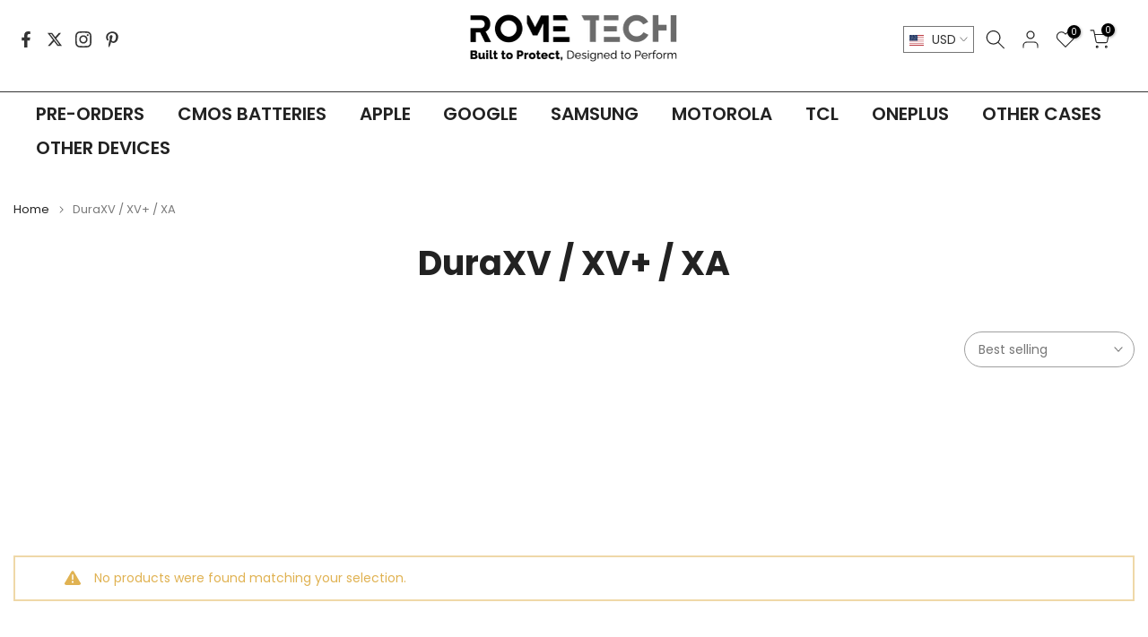

--- FILE ---
content_type: text/javascript
request_url: https://rometechcases.com/cdn/shop/t/43/assets/theme.min.js?v=84978528102138388991728469093
body_size: 40267
content:
"undefined"!=typeof exports&&(exports=void 0),function(){var t={2:function(t,e,i){i="undefined"!=typeof window?window:void 0!==i.g?i.g:"undefined"!=typeof self?self:{},t.exports=i},1:function(t){t.exports=function(t){"complete"===document.readyState||"interactive"===document.readyState?t.call():document.attachEvent?document.attachEvent("onreadystatechange",function(){"interactive"===document.readyState&&t.call()}):document.addEventListener&&document.addEventListener("DOMContentLoaded",t)}},8:function(t,e,i){"use strict";i.r(e);var n=i(1),a=(n=i.n(n),i(2));function o(t,e){return function(t){if(Array.isArray(t))return t}(t)||function(t,e){var i=null==t?null:"undefined"!=typeof Symbol&&t[Symbol.iterator]||t["@@iterator"];if(null!=i){var n,a,o=[],s=!0,r=!1;try{for(i=i.call(t);!(s=(n=i.next()).done)&&(o.push(n.value),!e||o.length!==e);s=!0);}catch(t){r=!0,a=t}finally{try{s||null==i.return||i.return()}finally{if(r)throw a}}return o}}(t,e)||function(t,e){if(t){if("string"==typeof t)return s(t,e);var i=Object.prototype.toString.call(t).slice(8,-1);return"Map"===(i="Object"===i&&t.constructor?t.constructor.name:i)||"Set"===i?Array.from(t):"Arguments"===i||/^(?:Ui|I)nt(?:8|16|32)(?:Clamped)?Array$/.test(i)?s(t,e):void 0}}(t,e)||function(){throw new TypeError("Invalid attempt to destructure non-iterable instance.\nIn order to be iterable, non-array objects must have a [Symbol.iterator]() method.")}()}function s(t,e){(null==e||e>t.length)&&(e=t.length);for(var i=0,n=new Array(e);i<e;i++)n[i]=t[i];return n}function r(t){return(r="function"==typeof Symbol&&"symbol"==typeof Symbol.iterator?function(t){return typeof t}:function(t){return t&&"function"==typeof Symbol&&t.constructor===Symbol&&t!==Symbol.prototype?"symbol":typeof t})(t)}function d(t,e){for(var i=0;i<e.length;i++){var n=e[i];n.enumerable=n.enumerable||!1,n.configurable=!0,"value"in n&&(n.writable=!0),Object.defineProperty(t,n.key,n)}}var l,c,u=a.window.navigator,f=-1<u.userAgent.indexOf("MSIE ")||-1<u.userAgent.indexOf("Trident/")||-1<u.userAgent.indexOf("Edge/"),p=/Android|webOS|iPhone|iPad|iPod|BlackBerry|IEMobile|Opera Mini/i.test(u.userAgent),h=function(){for(var t="transform WebkitTransform MozTransform".split(" "),e=document.createElement("div"),i=0;i<t.length;i+=1)if(e&&void 0!==e.style[t[i]])return t[i];return!1}();function m(){c=p?(!l&&document.body&&((l=document.createElement("div")).style.cssText="position: fixed; top: -9999px; left: 0; height: 100vh; width: 0;",document.body.appendChild(l)),(l?l.clientHeight:0)||a.window.innerHeight||document.documentElement.clientHeight):a.window.innerHeight||document.documentElement.clientHeight}m(),a.window.addEventListener("resize",m),a.window.addEventListener("orientationchange",m),a.window.addEventListener("load",m),n()(function(){m()});var g=[];function v(){g.length&&(g.forEach(function(t,e){var i,n=t.instance,o=t.oldData;t={width:(i=n.$item.getBoundingClientRect()).width,height:i.height,top:i.top,bottom:i.bottom,wndW:a.window.innerWidth,wndH:c},o=(i=!o||o.wndW!==t.wndW||o.wndH!==t.wndH||o.width!==t.width||o.height!==t.height)||!o||o.top!==t.top||o.bottom!==t.bottom;g[e].oldData=t,i&&n.onResize(),o&&n.onScroll()}),a.window.requestAnimationFrame(v))}var y=0,b=function(){function t(e,i){!function(e,i){if(!(e instanceof t))throw new TypeError("Cannot call a class as a function")}(this);var n=this;n.instanceID=y,y+=1,n.$item=e,n.defaults={type:"scroll",speed:.5,imgSrc:null,imgElement:".jarallax-img",imgSize:"cover",imgPosition:"50% 50%",imgRepeat:"no-repeat",keepImg:!1,elementInViewport:null,zIndex:-100,disableParallax:!1,disableVideo:!1,videoSrc:null,videoStartTime:0,videoEndTime:0,videoVolume:0,videoLoop:!0,videoPlayOnlyVisible:!0,videoLazyLoading:!0,onScroll:null,onInit:null,onDestroy:null,onCoverImage:null};var a,s,d=n.$item.dataset||{},l={};Object.keys(d).forEach(function(t){var e=t.substr(0,1).toLowerCase()+t.substr(1);e&&void 0!==n.defaults[e]&&(l[e]=d[t])}),n.options=n.extend({},n.defaults,l,i),n.pureOptions=n.extend({},n.options),Object.keys(n.options).forEach(function(t){"true"===n.options[t]?n.options[t]=!0:"false"===n.options[t]&&(n.options[t]=!1)}),n.options.speed=Math.min(2,Math.max(-1,parseFloat(n.options.speed))),"string"==typeof n.options.disableParallax&&(n.options.disableParallax=new RegExp(n.options.disableParallax)),n.options.disableParallax instanceof RegExp&&(a=n.options.disableParallax,n.options.disableParallax=function(){return a.test(u.userAgent)}),"function"!=typeof n.options.disableParallax&&(n.options.disableParallax=function(){return!1}),"string"==typeof n.options.disableVideo&&(n.options.disableVideo=new RegExp(n.options.disableVideo)),n.options.disableVideo instanceof RegExp&&(s=n.options.disableVideo,n.options.disableVideo=function(){return s.test(u.userAgent)}),"function"!=typeof n.options.disableVideo&&(n.options.disableVideo=function(){return!1}),(i=(i=n.options.elementInViewport)&&"object"===r(i)&&void 0!==i.length?o(i,1)[0]:i)instanceof Element||(i=null),n.options.elementInViewport=i,n.image={src:n.options.imgSrc||null,$container:null,useImgTag:!1,position:"fixed"},n.initImg()&&n.canInitParallax()&&n.init()}var e,i;return e=t,(i=[{key:"css",value:function(t,e){return"string"==typeof e?a.window.getComputedStyle(t).getPropertyValue(e):(e.transform&&h&&(e[h]=e.transform),Object.keys(e).forEach(function(i){t.style[i]=e[i]}),t)}},{key:"extend",value:function(t){for(var e=arguments.length,i=new Array(1<e?e-1:0),n=1;n<e;n++)i[n-1]=arguments[n];return t=t||{},Object.keys(i).forEach(function(e){i[e]&&Object.keys(i[e]).forEach(function(n){t[n]=i[e][n]})}),t}},{key:"getWindowData",value:function(){return{width:a.window.innerWidth||document.documentElement.clientWidth,height:c,y:document.documentElement.scrollTop}}},{key:"initImg",value:function(){var t=this,e=t.options.imgElement;return(e=e&&"string"==typeof e?t.$item.querySelector(e):e)instanceof Element||(t.options.imgSrc?(e=new Image).src=t.options.imgSrc:e=null),e&&(t.options.keepImg?t.image.$item=e.cloneNode(!0):(t.image.$item=e,t.image.$itemParent=e.parentNode),t.image.useImgTag=!0),!(!t.image.$item&&(null===t.image.src&&(t.image.src="[data-uri]",t.image.bgImage=t.css(t.$item,"background-image")),!t.image.bgImage||"none"===t.image.bgImage))}},{key:"canInitParallax",value:function(){return h&&!this.options.disableParallax()}},{key:"init",value:function(){var t,e=this,i={position:"absolute",top:0,left:0,width:"100%",height:"100%",overflow:"hidden"},n={pointerEvents:"none",transformStyle:"preserve-3d",backfaceVisibility:"hidden",willChange:"transform,opacity"};e.options.keepImg||((t=e.$item.getAttribute("style"))&&e.$item.setAttribute("data-jarallax-original-styles",t),!e.image.useImgTag||(t=e.image.$item.getAttribute("style"))&&e.image.$item.setAttribute("data-jarallax-original-styles",t)),"static"===e.css(e.$item,"position")&&e.css(e.$item,{position:"relative"}),"auto"===e.css(e.$item,"z-index")&&e.css(e.$item,{zIndex:0}),e.image.$container=document.createElement("div"),e.css(e.image.$container,i),e.css(e.image.$container,{"z-index":e.options.zIndex}),f&&e.css(e.image.$container,{opacity:.9999}),e.image.$container.setAttribute("id","jarallax-container-".concat(e.instanceID)),e.$item.appendChild(e.image.$container),e.image.useImgTag?n=e.extend({"object-fit":e.options.imgSize,"object-position":e.options.imgPosition,"font-family":"object-fit: ".concat(e.options.imgSize,"; object-position: ").concat(e.options.imgPosition,";"),"max-width":"none"},i,n):(e.image.$item=document.createElement("div"),e.image.src&&(n=e.extend({"background-position":e.options.imgPosition,"background-size":e.options.imgSize,"background-repeat":e.options.imgRepeat,"background-image":e.image.bgImage||'url("'.concat(e.image.src,'")')},i,n))),"opacity"!==e.options.type&&"scale"!==e.options.type&&"scale-opacity"!==e.options.type&&1!==e.options.speed||(e.image.position="absolute"),"fixed"===e.image.position&&(i=function(t){for(var e=[];null!==t.parentElement;)1===(t=t.parentElement).nodeType&&e.push(t);return e}(e.$item).filter(function(t){var e=a.window.getComputedStyle(t);return(t=e["-webkit-transform"]||e["-moz-transform"]||e.transform)&&"none"!==t||/(auto|scroll)/.test(e.overflow+e["overflow-y"]+e["overflow-x"])}),e.image.position=i.length?"absolute":"fixed"),n.position=e.image.position,e.css(e.image.$item,n),e.image.$container.appendChild(e.image.$item),e.onResize(),e.onScroll(!0),e.options.onInit&&e.options.onInit.call(e),"none"!==e.css(e.$item,"background-image")&&e.css(e.$item,{"background-image":"none"}),e.addToParallaxList()}},{key:"addToParallaxList",value:function(){g.push({instance:this}),1===g.length&&a.window.requestAnimationFrame(v)}},{key:"removeFromParallaxList",value:function(){var t=this;g.forEach(function(e,i){e.instance.instanceID===t.instanceID&&g.splice(i,1)})}},{key:"destroy",value:function(){var t=this;t.removeFromParallaxList();var e,i=t.$item.getAttribute("data-jarallax-original-styles");t.$item.removeAttribute("data-jarallax-original-styles"),i?t.$item.setAttribute("style",i):t.$item.removeAttribute("style"),t.image.useImgTag&&(e=t.image.$item.getAttribute("data-jarallax-original-styles"),t.image.$item.removeAttribute("data-jarallax-original-styles"),e?t.image.$item.setAttribute("style",i):t.image.$item.removeAttribute("style"),t.image.$itemParent&&t.image.$itemParent.appendChild(t.image.$item)),t.$clipStyles&&t.$clipStyles.parentNode.removeChild(t.$clipStyles),t.image.$container&&t.image.$container.parentNode.removeChild(t.image.$container),t.options.onDestroy&&t.options.onDestroy.call(t),delete t.$item.jarallax}},{key:"clipContainer",value:function(){var t,e,i;"fixed"===this.image.position&&(e=(i=(t=this).image.$container.getBoundingClientRect()).width,i=i.height,t.$clipStyles||(t.$clipStyles=document.createElement("style"),t.$clipStyles.setAttribute("type","text/css"),t.$clipStyles.setAttribute("id","jarallax-clip-".concat(t.instanceID)),(document.head||document.getElementsByTagName("head")[0]).appendChild(t.$clipStyles)),i="#jarallax-container-".concat(t.instanceID," {\n            clip: rect(0 ").concat(e,"px ").concat(i,"px 0);\n            clip: rect(0, ").concat(e,"px, ").concat(i,"px, 0);\n            -webkit-clip-path: polygon(0 0, 100% 0, 100% 100%, 0 100%);\n            clip-path: polygon(0 0, 100% 0, 100% 100%, 0 100%);\n        }"),t.$clipStyles.styleSheet?t.$clipStyles.styleSheet.cssText=i:t.$clipStyles.innerHTML=i)}},{key:"coverImage",value:function(){var t,e=this,i=e.image.$container.getBoundingClientRect(),n=i.height,a=e.options.speed,o="scroll"===e.options.type||"scroll-opacity"===e.options.type,s=0,r=n;return o&&(a<0?(s=a*Math.max(n,c),c<n&&(s-=a*(n-c))):s=a*(n+c),1<a?r=Math.abs(s-c):a<0?r=s/a+Math.abs(s):r+=(c-n)*(1-a),s/=2),e.parallaxScrollDistance=s,t=o?(c-r)/2:(n-r)/2,e.css(e.image.$item,{height:"".concat(r,"px"),marginTop:"".concat(t,"px"),left:"fixed"===e.image.position?"".concat(i.left,"px"):"0",width:"".concat(i.width,"px")}),e.options.onCoverImage&&e.options.onCoverImage.call(e),{image:{height:r,marginTop:t},container:i}}},{key:"isVisible",value:function(){return this.isElementInViewport||!1}},{key:"onScroll",value:function(t){var e,i,n,o,s,r,d,l=this,u=l.$item.getBoundingClientRect(),f=u.top,p=u.height,h={},m=u;l.options.elementInViewport&&(m=l.options.elementInViewport.getBoundingClientRect()),l.isElementInViewport=0<=m.bottom&&0<=m.right&&m.top<=c&&m.left<=a.window.innerWidth,(t||l.isElementInViewport)&&(e=Math.max(0,f),i=Math.max(0,p+f),n=Math.max(0,-f),o=Math.max(0,f+p-c),s=Math.max(0,p-(f+p-c)),r=Math.max(0,-f+c-p),m=1-(c-f)/(c+p)*2,t=1,p<c?t=1-(n||o)/p:i<=c?t=i/c:s<=c&&(t=s/c),"opacity"!==l.options.type&&"scale-opacity"!==l.options.type&&"scroll-opacity"!==l.options.type||(h.transform="translate3d(0,0,0)",h.opacity=t),"scale"!==l.options.type&&"scale-opacity"!==l.options.type||(d=1,l.options.speed<0?d-=l.options.speed*t:d+=l.options.speed*(1-t),h.transform="scale(".concat(d,") translate3d(0,0,0)")),"scroll"!==l.options.type&&"scroll-opacity"!==l.options.type||(d=l.parallaxScrollDistance*m,"absolute"===l.image.position&&(d-=f),h.transform="translate3d(0,".concat(d,"px,0)")),l.css(l.image.$item,h),l.options.onScroll&&l.options.onScroll.call(l,{section:u,beforeTop:e,beforeTopEnd:i,afterTop:n,beforeBottom:o,beforeBottomEnd:s,afterBottom:r,visiblePercent:t,fromViewportCenter:m}))}},{key:"onResize",value:function(){this.coverImage(),this.clipContainer()}}])&&d(e.prototype,i),t}();(n=function(t,e){for(var i,n=(t=("object"===("undefined"==typeof HTMLElement?"undefined":r(HTMLElement))?t instanceof HTMLElement:t&&"object"===r(t)&&null!==t&&1===t.nodeType&&"string"==typeof t.nodeName)?[t]:t).length,a=0,o=arguments.length,s=new Array(2<o?o-2:0),d=2;d<o;d++)s[d-2]=arguments[d];for(;a<n;a+=1)if("object"===r(e)||void 0===e?t[a].jarallax||(t[a].jarallax=new b(t[a],e)):t[a].jarallax&&(i=t[a].jarallax[e].apply(t[a].jarallax,s)),void 0!==i)return i;return t}).constructor=b,e.default=n}},e={};function i(n){var a=e[n];return void 0!==a?a.exports:(a=e[n]={exports:{}},t[n](a,a.exports,i),a.exports)}i.n=function(t){var e=t&&t.__esModule?function(){return t.default}:function(){return t};return i.d(e,{a:e}),e},i.d=function(t,e){for(var n in e)i.o(e,n)&&!i.o(t,n)&&Object.defineProperty(t,n,{enumerable:!0,get:e[n]})},i.g=function(){if("object"==typeof globalThis)return globalThis;try{return this||new Function("return this")()}catch(t){if("object"==typeof window)return window}}(),i.o=function(t,e){return Object.prototype.hasOwnProperty.call(t,e)},i.r=function(t){"undefined"!=typeof Symbol&&Symbol.toStringTag&&Object.defineProperty(t,Symbol.toStringTag,{value:"Module"}),Object.defineProperty(t,"__esModule",{value:!0})};var n={};!function(){"use strict";i.r(n);var t=i(1),e=i.n(t),a=i(2),o=i(8);function s(t){return(s="function"==typeof Symbol&&"symbol"==typeof Symbol.iterator?function(t){return typeof t}:function(t){return t&&"function"==typeof Symbol&&t.constructor===Symbol&&t!==Symbol.prototype?"symbol":typeof t})(t)}var r,d=a.window.jarallax;a.window.jarallax=o.default,a.window.jarallax.noConflict=function(){return a.window.jarallax=d,this},void 0!==a.jQuery_T4NT&&((t=function(){for(var t=arguments.length,e=new Array(t),i=0;i<t;i++)e[i]=arguments[i];Array.prototype.unshift.call(e,this);var n=o.default.apply(a.window,e);return"object"!==s(n)?n:this}).constructor=o.default.constructor,r=a.jQuery_T4NT.fn.jarallax,a.jQuery_T4NT.fn.jarallax=t,a.jQuery_T4NT.fn.jarallax.noConflict=function(){return a.jQuery_T4NT.fn.jarallax=r,this}),e()(function(){(0,o.default)(document.querySelectorAll("[data-jarallax]"))})}()}();var t4sJarallax=jarallax.noConflict();jQuery_T4NT.fn.t4sJarallax=jQuery_T4NT.fn.jarallax.noConflict(),function(t){"use strict";"function"==typeof define&&define.amd?define(["jQuery_T4NT"],t):t(jQuery_T4NT)}(function(t){"use strict";function e(t){var e=t.toString().replace(/([.?*+^$[\]\\(){}|-])/g,"\\$1");return new RegExp(e)}function i(t){return function(i){var a=i.match(/%(-|!)?[A-Z]{1}(:[^;]+;)?/gi);if(a)for(var o=0,s=a.length;o<s;++o){var d=a[o].match(/%(-|!)?([a-zA-Z]{1})(:[^;]+;)?/),l=e(d[0]),c=d[1]||"",u=d[3]||"",f=null;d=d[2],r.hasOwnProperty(d)&&(f=r[d],f=Number(t[f])),null!==f&&("!"===c&&(f=n(u,f)),""===c&&f<10&&(f="0"+f.toString()),i=i.replace(l,f.toString()))}return i.replace(/%%/,"%")}}function n(t,e){var i="s",n="";return t&&(1===(t=t.replace(/(:|;|\s)/gi,"").split(/\,/)).length?i=t[0]:(n=t[0],i=t[1])),Math.abs(e)>1?i:n}var a=[],o=[],s={precision:100,elapse:!1,defer:!1};o.push(/^[0-9]*$/.source),o.push(/([0-9]{1,2}\/){2}[0-9]{4}( [0-9]{1,2}(:[0-9]{2}){2})?/.source),o.push(/[0-9]{4}([\/\-][0-9]{1,2}){2}( [0-9]{1,2}(:[0-9]{2}){2})?/.source),o=new RegExp(o.join("|"));var r={Y:"years",m:"months",n:"daysToMonth",d:"daysToWeek",w:"weeks",W:"weeksToMonth",H:"hours",M:"minutes",S:"seconds",D:"totalDays",I:"totalHours",N:"totalMinutes",T:"totalSeconds"},d=function(e,i,n){this.el=e,this.$el=t(e),this.interval=null,this.offset={},this.options=t.extend({},s),this.instanceNumber=a.length,a.push(this),this.$el.data("countdown-instance",this.instanceNumber),n&&("function"==typeof n?(this.$el.on("update.countdown",n),this.$el.on("stoped.countdown",n),this.$el.on("finish.countdown",n)):this.options=t.extend({},s,n)),this.setFinalDate(i),!1===this.options.defer&&this.start()};t.extend(d.prototype,{start:function(){null!==this.interval&&clearInterval(this.interval);var t=this;this.update(),this.interval=setInterval(function(){t.update.call(t)},this.options.precision)},stop:function(){clearInterval(this.interval),this.interval=null,this.dispatchEvent("stoped")},toggle:function(){this.interval?this.stop():this.start()},pause:function(){this.stop()},resume:function(){this.start()},remove:function(){this.stop.call(this),a[this.instanceNumber]=null,delete this.$el.data().countdownInstance},setFinalDate:function(t){this.finalDate=function(t){if(t instanceof Date)return t;if(String(t).match(o))return String(t).match(/^[0-9]*$/)&&(t=Number(t)),String(t).match(/\-/)&&(t=String(t).replace(/\-/g,"/")),new Date(t);throw new Error("Couldn't cast `"+t+"` to a date object.")}(t)},update:function(){if(0!==this.$el.closest("html").length){var e,i=void 0!==t._data(this.el,"events"),n=new Date;e=this.finalDate.getTime()-n.getTime(),e=Math.ceil(e/1e3),e=!this.options.elapse&&e<0?0:Math.abs(e),this.totalSecsLeft!==e&&i&&(this.totalSecsLeft=e,this.elapsed=n>=this.finalDate,this.offset={seconds:this.totalSecsLeft%60,minutes:Math.floor(this.totalSecsLeft/60)%60,hours:Math.floor(this.totalSecsLeft/60/60)%24,days:Math.floor(this.totalSecsLeft/60/60/24)%7,daysToWeek:Math.floor(this.totalSecsLeft/60/60/24)%7,daysToMonth:Math.floor(this.totalSecsLeft/60/60/24%30.4368),weeks:Math.floor(this.totalSecsLeft/60/60/24/7),weeksToMonth:Math.floor(this.totalSecsLeft/60/60/24/7)%4,months:Math.floor(this.totalSecsLeft/60/60/24/30.4368),years:Math.abs(this.finalDate.getFullYear()-n.getFullYear()),totalDays:Math.floor(this.totalSecsLeft/60/60/24),totalHours:Math.floor(this.totalSecsLeft/60/60),totalMinutes:Math.floor(this.totalSecsLeft/60),totalSeconds:this.totalSecsLeft},this.options.elapse||0!==this.totalSecsLeft?this.dispatchEvent("update"):(this.stop(),this.dispatchEvent("finish")))}else this.remove()},dispatchEvent:function(e){var n=t.Event(e+".countdown");n.finalDate=this.finalDate,n.elapsed=this.elapsed,n.offset=t.extend({},this.offset),n.strftime=i(this.offset),this.$el.trigger(n)}}),t.fn.countdown=function(){var e=Array.prototype.slice.call(arguments,0);return this.each(function(){var i=t(this).data("countdown-instance");if(void 0!==i){var n=a[i],o=e[0];d.prototype.hasOwnProperty(o)?n[o].apply(n,e.slice(1)):null===String(o).match(/^[$A-Z_][0-9A-Z_$]*$/i)?(n.setFinalDate.call(n,o),n.start()):t.error("Method %s does not exist on jQuery_T4NT.countdown".replace(/\%s/gi,o))}else new d(this,e[0],e[1])})}}),function(t,e){"object"==typeof exports&&"undefined"!=typeof module?module.exports=e():"function"==typeof define&&define.amd?define(e):(t="undefined"!=typeof globalThis?globalThis:t||self).dayjs=e()}(this,function(){"use strict";var t="millisecond",e="second",i="minute",n="hour",a="day",o="week",s="month",r="quarter",d="year",l="date",c="Invalid Date",u=/^(\d{4})[-/]?(\d{1,2})?[-/]?(\d{0,2})[Tt\s]*(\d{1,2})?:?(\d{1,2})?:?(\d{1,2})?[.:]?(\d+)?$/,f=/\[([^\]]+)]|Y{1,4}|M{1,4}|D{1,2}|d{1,4}|H{1,2}|h{1,2}|a|A|m{1,2}|s{1,2}|Z{1,2}|SSS/g,p={name:"en",weekdays:"Sunday_Monday_Tuesday_Wednesday_Thursday_Friday_Saturday".split("_"),months:"January_February_March_April_May_June_July_August_September_October_November_December".split("_")},h=function(t,e,i){var n=String(t);return!n||n.length>=e?t:""+Array(e+1-n.length).join(i)+t},m={s:h,z:function(t){var e=-t.utcOffset(),i=Math.abs(e),n=Math.floor(i/60),a=i%60;return(e<=0?"+":"-")+h(n,2,"0")+":"+h(a,2,"0")},m:function t(e,i){if(e.date()<i.date())return-t(i,e);var n=12*(i.year()-e.year())+(i.month()-e.month()),a=e.clone().add(n,s),o=i-a<0,r=e.clone().add(n+(o?-1:1),s);return+(-(n+(i-a)/(o?a-r:r-a))||0)},a:function(t){return t<0?Math.ceil(t)||0:Math.floor(t)},p:function(c){return{M:s,y:d,w:o,d:a,D:l,h:n,m:i,s:e,ms:t,Q:r}[c]||String(c||"").toLowerCase().replace(/s$/,"")},u:function(t){return void 0===t}},g="en",v={};v[g]=p;var y=function(t){return t instanceof T},b=function(t,e,i){var n;if(!t)return g;if("string"==typeof t)v[t]&&(n=t),e&&(v[t]=e,n=t);else{var a=t.name;v[a]=t,n=a}return!i&&n&&(g=n),n||!i&&g},S=function(t,e){if(y(t))return t.clone();var i="object"==typeof e?e:{};return i.date=t,i.args=arguments,new T(i)},w=m;w.l=b,w.i=y,w.w=function(t,e){return S(t,{locale:e.$L,utc:e.$u,x:e.$x,$offset:e.$offset})};var T=function(){function p(t){this.$L=b(t.locale,null,!0),this.parse(t)}var h=p.prototype;return h.parse=function(t){this.$d=function(t){var e=t.date,i=t.utc;if(null===e)return new Date(NaN);if(w.u(e))return new Date;if(e instanceof Date)return new Date(e);if("string"==typeof e&&!/Z$/i.test(e)){var n=e.match(u);if(n){var a=n[2]-1||0,o=(n[7]||"0").substring(0,3);return i?new Date(Date.UTC(n[1],a,n[3]||1,n[4]||0,n[5]||0,n[6]||0,o)):new Date(n[1],a,n[3]||1,n[4]||0,n[5]||0,n[6]||0,o)}}return new Date(e)}(t),this.$x=t.x||{},this.init()},h.init=function(){var t=this.$d;this.$y=t.getFullYear(),this.$M=t.getMonth(),this.$D=t.getDate(),this.$W=t.getDay(),this.$H=t.getHours(),this.$m=t.getMinutes(),this.$s=t.getSeconds(),this.$ms=t.getMilliseconds()},h.$utils=function(){return w},h.isValid=function(){return!(this.$d.toString()===c)},h.isSame=function(t,e){var i=S(t);return this.startOf(e)<=i&&i<=this.endOf(e)},h.isAfter=function(t,e){return S(t)<this.startOf(e)},h.isBefore=function(t,e){return this.endOf(e)<S(t)},h.$g=function(t,e,i){return w.u(t)?this[e]:this.set(i,t)},h.unix=function(){return Math.floor(this.valueOf()/1e3)},h.valueOf=function(){return this.$d.getTime()},h.startOf=function(t,r){var c=this,u=!!w.u(r)||r,f=w.p(t),p=function(t,e){var i=w.w(c.$u?Date.UTC(c.$y,e,t):new Date(c.$y,e,t),c);return u?i:i.endOf(a)},h=function(t,e){return w.w(c.toDate()[t].apply(c.toDate("s"),(u?[0,0,0,0]:[23,59,59,999]).slice(e)),c)},m=this.$W,g=this.$M,v=this.$D,y="set"+(this.$u?"UTC":"");switch(f){case d:return u?p(1,0):p(31,11);case s:return u?p(1,g):p(0,g+1);case o:var b=this.$locale().weekStart||0,S=(m<b?m+7:m)-b;return p(u?v-S:v+(6-S),g);case a:case l:return h(y+"Hours",0);case n:return h(y+"Minutes",1);case i:return h(y+"Seconds",2);case e:return h(y+"Milliseconds",3);default:return this.clone()}},h.endOf=function(t){return this.startOf(t,!1)},h.$set=function(o,r){var c,u=w.p(o),f="set"+(this.$u?"UTC":""),p=(c={},c[a]=f+"Date",c[l]=f+"Date",c[s]=f+"Month",c[d]=f+"FullYear",c[n]=f+"Hours",c[i]=f+"Minutes",c[e]=f+"Seconds",c[t]=f+"Milliseconds",c)[u],h=u===a?this.$D+(r-this.$W):r;if(u===s||u===d){var m=this.clone().set(l,1);m.$d[p](h),m.init(),this.$d=m.set(l,Math.min(this.$D,m.daysInMonth())).$d}else p&&this.$d[p](h);return this.init(),this},h.set=function(t,e){return this.clone().$set(t,e)},h.get=function(t){return this[w.p(t)]()},h.add=function(t,r){var l,c=this;t=Number(t);var u=w.p(r),f=function(e){var i=S(c);return w.w(i.date(i.date()+Math.round(e*t)),c)};if(u===s)return this.set(s,this.$M+t);if(u===d)return this.set(d,this.$y+t);if(u===a)return f(1);if(u===o)return f(7);var p=(l={},l[i]=6e4,l[n]=36e5,l[e]=1e3,l)[u]||1,h=this.$d.getTime()+t*p;return w.w(h,this)},h.subtract=function(t,e){return this.add(-1*t,e)},h.format=function(t){var e=this,i=this.$locale();if(!this.isValid())return i.invalidDate||c;var n=t||"YYYY-MM-DDTHH:mm:ssZ",a=w.z(this),o=this.$H,s=this.$m,r=this.$M,d=i.weekdays,l=i.months,u=function(t,i,a,o){return t&&(t[i]||t(e,n))||a[i].substr(0,o)},p=function(t){return w.s(o%12||12,t,"0")},h=i.meridiem||function(t,e,i){var n=t<12?"AM":"PM";return i?n.toLowerCase():n},m={YY:String(this.$y).slice(-2),YYYY:this.$y,M:r+1,MM:w.s(r+1,2,"0"),MMM:u(i.monthsShort,r,l,3),MMMM:u(l,r),D:this.$D,DD:w.s(this.$D,2,"0"),d:String(this.$W),dd:u(i.weekdaysMin,this.$W,d,2),ddd:u(i.weekdaysShort,this.$W,d,3),dddd:d[this.$W],H:String(o),HH:w.s(o,2,"0"),h:p(1),hh:p(2),a:h(o,s,!0),A:h(o,s,!1),m:String(s),mm:w.s(s,2,"0"),s:String(this.$s),ss:w.s(this.$s,2,"0"),SSS:w.s(this.$ms,3,"0"),Z:a};return n.replace(f,function(t,e){return e||m[t]||a.replace(":","")})},h.utcOffset=function(){return 15*-Math.round(this.$d.getTimezoneOffset()/15)},h.diff=function(t,l,c){var u,f=w.p(l),p=S(t),h=6e4*(p.utcOffset()-this.utcOffset()),m=this-p,g=w.m(this,p);return g=(u={},u[d]=g/12,u[s]=g,u[r]=g/3,u[o]=(m-h)/6048e5,u[a]=(m-h)/864e5,u[n]=m/36e5,u[i]=m/6e4,u[e]=m/1e3,u)[f]||m,c?g:w.a(g)},h.daysInMonth=function(){return this.endOf(s).$D},h.$locale=function(){return v[this.$L]},h.locale=function(t,e){if(!t)return this.$L;var i=this.clone(),n=b(t,e,!0);return n&&(i.$L=n),i},h.clone=function(){return w.w(this.$d,this)},h.toDate=function(){return new Date(this.valueOf())},h.toJSON=function(){return this.isValid()?this.toISOString():null},h.toISOString=function(){return this.$d.toISOString()},h.toString=function(){return this.$d.toUTCString()},p}(),_=T.prototype;return S.prototype=_,[["$ms",t],["$s",e],["$m",i],["$H",n],["$W",a],["$M",s],["$y",d],["$D",l]].forEach(function(t){_[t[1]]=function(e){return this.$g(e,t[0],t[1])}}),S.extend=function(t,e){return t.$i||(t(e,T,S),t.$i=!0),S},S.locale=b,S.isDayjs=y,S.unix=function(t){return S(1e3*t)},S.en=v[g],S.Ls=v,S.p={},S}),function(t,e){"object"==typeof exports&&"undefined"!=typeof module?module.exports=e():"function"==typeof define&&define.amd?define(e):(t="undefined"!=typeof globalThis?globalThis:t||self).dayjs_plugin_utc=e()}(this,function(){"use strict";var t="minute",e=/[+-]\d\d(?::?\d\d)?/g,i=/([+-]|\d\d)/g;return function(n,a,o){var s=a.prototype;o.utc=function(t){return new a({date:t,utc:!0,args:arguments})},s.utc=function(e){var i=o(this.toDate(),{locale:this.$L,utc:!0});return e?i.add(this.utcOffset(),t):i},s.local=function(){return o(this.toDate(),{locale:this.$L,utc:!1})};var r=s.parse;s.parse=function(t){t.utc&&(this.$u=!0),this.$utils().u(t.$offset)||(this.$offset=t.$offset),r.call(this,t)};var d=s.init;s.init=function(){if(this.$u){var t=this.$d;this.$y=t.getUTCFullYear(),this.$M=t.getUTCMonth(),this.$D=t.getUTCDate(),this.$W=t.getUTCDay(),this.$H=t.getUTCHours(),this.$m=t.getUTCMinutes(),this.$s=t.getUTCSeconds(),this.$ms=t.getUTCMilliseconds()}else d.call(this)};var l=s.utcOffset;s.utcOffset=function(n,a){var o=this.$utils().u;if(o(n))return this.$u?0:o(this.$offset)?l.call(this):this.$offset;if("string"==typeof n&&null===(n=function(t){void 0===t&&(t="");var n=t.match(e);if(!n)return null;var a=(""+n[0]).match(i)||["-",0,0],o=a[0],s=60*+a[1]+ +a[2];return 0===s?0:"+"===o?s:-s}(n)))return this;var s=Math.abs(n)<=16?60*n:n,r=this;if(a)return r.$offset=s,r.$u=0===n,r;if(0!==n){var d=this.$u?this.toDate().getTimezoneOffset():-1*this.utcOffset();(r=this.local().add(s+d,t)).$offset=s,r.$x.$localOffset=d}else r=this.utc();return r};var c=s.format;s.format=function(t){var e=t||(this.$u?"YYYY-MM-DDTHH:mm:ss[Z]":"");return c.call(this,e)},s.valueOf=function(){var t=this.$utils().u(this.$offset)?0:this.$offset+(this.$x.$localOffset||(new Date).getTimezoneOffset());return this.$d.valueOf()-6e4*t},s.isUTC=function(){return!!this.$u},s.toISOString=function(){return this.toDate().toISOString()},s.toString=function(){return this.toDate().toUTCString()};var u=s.toDate;s.toDate=function(t){return"s"===t&&this.$offset?o(this.format("YYYY-MM-DD HH:mm:ss:SSS")).toDate():u.call(this)};var f=s.diff;s.diff=function(t,e,i){if(t&&this.$u===t.$u)return f.call(this,t,e,i);var n=this.local(),a=o(t).local();return f.call(n,a,e,i)}}}),function(t,e){"object"==typeof exports&&"undefined"!=typeof module?module.exports=e():"function"==typeof define&&define.amd?define(e):(t="undefined"!=typeof globalThis?globalThis:t||self).dayjs_plugin_timezone=e()}(this,function(){"use strict";var t={year:0,month:1,day:2,hour:3,minute:4,second:5},e={};return function(i,n,a){var o,s=function(t,i,n){void 0===n&&(n={});var a=new Date(t);return function(t,i){void 0===i&&(i={});var n=i.timeZoneName||"short",a=t+"|"+n,o=e[a];return o||(o=new Intl.DateTimeFormat("en-US",{hour12:!1,timeZone:t,year:"numeric",month:"2-digit",day:"2-digit",hour:"2-digit",minute:"2-digit",second:"2-digit",timeZoneName:n}),e[a]=o),o}(i,n).formatToParts(a)},r=function(e,i){for(var n=s(e,i),o=[],r=0;r<n.length;r+=1){var d=n[r],l=d.type,c=d.value,u=t[l];u>=0&&(o[u]=parseInt(c,10))}var f=o[3],p=24===f?0:f,h=o[0]+"-"+o[1]+"-"+o[2]+" "+p+":"+o[4]+":"+o[5]+":000",m=+e;return(a.utc(h).valueOf()-(m-=m%1e3))/6e4},d=n.prototype;d.tz=function(t,e){void 0===t&&(t=o);var i=this.utcOffset(),n=this.toDate(),s=n.toLocaleString("en-US",{timeZone:t}),r=Math.round((n-new Date(s))/1e3/60),d=a(s).$set("millisecond",this.$ms).utcOffset(15*-Math.round(n.getTimezoneOffset()/15)-r,!0);if(e){var l=d.utcOffset();d=d.add(i-l,"minute")}return d.$x.$timezone=t,d},d.offsetName=function(t){var e=this.$x.$timezone||a.tz.guess(),i=s(this.valueOf(),e,{timeZoneName:t}).find(function(t){return"timezonename"===t.type.toLowerCase()});return i&&i.value};var l=d.startOf;d.startOf=function(t,e){if(!this.$x||!this.$x.$timezone)return l.call(this,t,e);var i=a(this.format("YYYY-MM-DD HH:mm:ss:SSS"));return l.call(i,t,e).tz(this.$x.$timezone,!0)},a.tz=function(t,e,i){var n=i&&e,s=i||e||o,d=r(+a(),s);if("string"!=typeof t)return a(t).tz(s);var l=function(t,e,i){var n=t-60*e*1e3,a=r(n,i);if(e===a)return[n,e];var o=r(n-=60*(a-e)*1e3,i);return a===o?[n,a]:[t-60*Math.min(a,o)*1e3,Math.max(a,o)]}(a.utc(t,n).valueOf(),d,s),c=l[0],u=l[1],f=a(c).utcOffset(u);return f.$x.$timezone=s,f},a.tz.guess=function(){return Intl.DateTimeFormat().resolvedOptions().timeZone},a.tz.setDefault=function(t){o=t}}});var dayjs_utc=window.dayjs_plugin_utc,dayjs_timezone=window.dayjs_plugin_timezone;function _typeof(t){"@babel/helpers - typeof";return(_typeof="function"==typeof Symbol&&"symbol"==typeof Symbol.iterator?function(t){return typeof t}:function(t){return t&&"function"==typeof Symbol&&t.constructor===Symbol&&t!==Symbol.prototype?"symbol":typeof t})(t)}function createCommonjsModule(t,e,i){return t(i={path:e,exports:{},require:function(t,e){return commonjsRequire(t,null==e?i.path:e)}},i.exports),i.exports}function commonjsRequire(){throw new Error("Error commonjs")}dayjs.locale("en"),dayjs.extend(dayjs_utc),dayjs.extend(dayjs_timezone),function(t){"function"==typeof define&&define.amd?define(["jQuery_T4NT"],t):"object"==typeof exports?t(require("jQuery_T4NT")):t(window.jQuery_T4NT||window.Zepto)}(function(t){var e,i,n,a,o,s,r={},d=function(){},l=!!window.jQuery_T4NT,c=t(window),u=function(t,i){e.ev.on("mfp"+t+".mfp",i)},f=function(e,i,n,a){var o=document.createElement("div");return o.className="mfp-"+e,n&&(o.innerHTML=n),a?i&&i.appendChild(o):(o=t(o),i&&o.appendTo(i)),o},p=function(i,n){e.ev.triggerHandler("mfp"+i,n),e.st.callbacks&&(i=i.charAt(0).toLowerCase()+i.slice(1),e.st.callbacks[i]&&e.st.callbacks[i].apply(e,t.isArray(n)?n:[n]))},h=function(i){return i===s&&e.currTemplate.closeBtn||(e.currTemplate.closeBtn=t(e.st.closeMarkup.replace("%title%",e.st.tClose)),s=i),e.currTemplate.closeBtn},m=function(){t.magnificPopupT4s.instance||((e=new d).init(),t.magnificPopupT4s.instance=e)};d.prototype={constructor:d,init:function(){var i=navigator.appVersion;e.isLowIE=e.isIE8=document.all&&!document.addEventListener,e.isAndroid=/android/gi.test(i),e.isIOS=/iphone|ipad|ipod/gi.test(i),e.supportsTransition=function(){var t=document.createElement("p").style,e=["ms","O","Moz","Webkit"];if(void 0!==t.transition)return!0;for(;e.length;)if(e.pop()+"Transition"in t)return!0;return!1}(),e.probablyMobile=e.isAndroid||e.isIOS||/(Opera Mini)|Kindle|webOS|BlackBerry|(Opera Mobi)|(Windows Phone)|IEMobile/i.test(navigator.userAgent),n=t(document),e.popupsCache={}},open:function(i){var a;if(!1===i.isObj){e.items=i.items.toArray(),e.index=0;var s,r=i.items;for(a=0;a<r.length;a++)if((s=r[a]).parsed&&(s=s.el[0]),s===i.el[0]){e.index=a;break}}else e.items=t.isArray(i.items)?i.items:[i.items],e.index=i.index||0;if(!e.isOpen){e.types=[],o="",i.mainEl&&i.mainEl.length?e.ev=i.mainEl.eq(0):e.ev=n,i.key?(e.popupsCache[i.key]||(e.popupsCache[i.key]={}),e.currTemplate=e.popupsCache[i.key]):e.currTemplate={},e.st=t.extend(!0,{},t.magnificPopupT4s.defaults,i),e.fixedContentPos="auto"===e.st.fixedContentPos?!e.probablyMobile:e.st.fixedContentPos,e.st.modal&&(e.st.closeOnContentClick=!1,e.st.closeOnBgClick=!1,e.st.showCloseBtn=!1,e.st.enableEscapeKey=!1),e.bgOverlay||(e.bgOverlay=f("bg").on("click.mfp",function(){e.close()}),e.wrap=f("wrap").attr("tabindex",-1).on("click.mfp",function(t){e._checkIfClose(t.target)&&e.close()}),e.container=f("container",e.wrap)),e.contentContainer=f("content"),e.st.preloader&&(e.preloader=f("preloader",e.container,e.st.tLoading));var d=t.magnificPopupT4s.modules;for(a=0;a<d.length;a++){var l=d[a];l=l.charAt(0).toUpperCase()+l.slice(1),e["init"+l].call(e)}p("BeforeOpen"),e.st.showCloseBtn&&(e.st.closeBtnInside?(u("MarkupParse",function(t,e,i,n){i.close_replaceWith=h(n.type)}),o+=" mfp-close-btn-in"):e.wrap.append(h())),e.st.alignTop&&(o+=" mfp-align-top"),e.fixedContentPos?e.wrap.css({overflow:e.st.overflowY,overflowX:"hidden",overflowY:e.st.overflowY}):e.wrap.css({top:c.scrollTop(),position:"absolute"}),(!1===e.st.fixedBgPos||"auto"===e.st.fixedBgPos&&!e.fixedContentPos)&&e.bgOverlay.css({height:n.height(),position:"absolute"}),e.st.enableEscapeKey&&n.on("keyup.mfp",function(t){27===t.keyCode&&e.close()}),c.on("resize.mfp",function(){e.updateSize()}),e.st.closeOnContentClick||(o+=" mfp-auto-cursor"),o&&e.wrap.addClass(o);var m=e.wH=c.height(),g={};if(e.fixedContentPos&&e._hasScrollBar(m)){var v=e._getScrollbarSize();v&&(g.marginRight=v)}e.fixedContentPos&&(e.isIE7?t("body, html").css("overflow","hidden"):g.overflow="hidden");var y=e.st.mainClass;return e.isIE7&&(y+=" mfp-ie7"),y&&e._addClassToMFP(y),e.updateItemHTML(),p("BuildControls"),t("html").css(g),e.bgOverlay.add(e.wrap).prependTo(e.st.prependTo||t(document.body)),e._lastFocusedEl=document.activeElement,setTimeout(function(){e.content?(e._addClassToMFP("mfp-ready"),e._setFocus()):e.bgOverlay.addClass("mfp-ready"),n.on("focusin.mfp",e._onFocusIn)},16),e.isOpen=!0,e.updateSize(m),p("Open"),i}e.updateItemHTML()},close:function(){e.isOpen&&(p("BeforeClose"),e.isOpen=!1,e.st.removalDelay&&!e.isLowIE&&e.supportsTransition?(e._addClassToMFP("mfp-removing"),setTimeout(function(){e._close()},e.st.removalDelay)):e._close())},_close:function(){p("Close");var i="mfp-removing mfp-ready ";if(e.bgOverlay.detach(),e.wrap.detach(),e.container.empty(),e.st.mainClass&&(i+=e.st.mainClass+" "),e._removeClassFromMFP(i),e.fixedContentPos){var a={marginRight:""};e.isIE7?t("body, html").css("overflow",""):a.overflow="",t("html").css(a)}n.off("keyup.mfp focusin.mfp"),e.ev.off(".mfp"),e.wrap.attr("class","mfp-wrap").removeAttr("style"),e.bgOverlay.attr("class","mfp-bg"),e.container.attr("class","mfp-container"),!e.st.showCloseBtn||e.st.closeBtnInside&&!0!==e.currTemplate[e.currItem.type]||e.currTemplate.closeBtn&&e.currTemplate.closeBtn.detach(),e.st.autoFocusLast&&e._lastFocusedEl&&t(e._lastFocusedEl).focus(),e.currItem=null,e.content=null,e.currTemplate=null,e.prevHeight=0,p("AfterClose")},updateSize:function(t){if(e.isIOS){var i=document.documentElement.clientWidth/window.innerWidth,n=window.innerHeight*i;e.wrap.css("height",n),e.wH=n}else e.wH=t||c.height();e.fixedContentPos||e.wrap.css("height",e.wH),p("Resize")},updateItemHTML:function(){var i=e.items[e.index];e.contentContainer.detach(),e.content&&e.content.detach(),i.parsed||(i=e.parseEl(e.index));var n=i.type;if(p("BeforeChange",[e.currItem?e.currItem.type:"",n]),e.currItem=i,!e.currTemplate[n]){var o=!!e.st[n]&&e.st[n].markup;p("FirstMarkupParse",o),e.currTemplate[n]=!o||t(o)}a&&a!==i.type&&e.container.removeClass("mfp-"+a+"-holder");var s=e["get"+n.charAt(0).toUpperCase()+n.slice(1)](i,e.currTemplate[n]);e.appendContent(s,n),i.preloaded=!0,p("Change",i),a=i.type,e.container.prepend(e.contentContainer),p("AfterChange")},appendContent:function(t,i,n){if(""==t&&"ajax"==i)return!1;e.content=t,t?e.st.showCloseBtn&&e.st.closeBtnInside&&!0===e.currTemplate[i]?e.content.find(".mfp-close").length||e.content.append(h()):e.content=t:e.content="",p("BeforeAppend"),e.container.addClass("mfp-"+i+"-holder"),e.contentContainer.append(e.content)},parseEl:function(i){var n,a=e.items[i];if(a.tagName?a={el:t(a)}:(n=a.type,a={data:a,src:a.src}),a.el){for(var o=e.types,s=0;s<o.length;s++)if(a.el.hasClass("mfp-"+o[s])){n=o[s];break}a.src=a.el.attr("data-mfp-src"),a.src||(a.src=a.el.attr("href"))}return a.type=n||e.st.type||"inline",a.index=i,a.parsed=!0,e.items[i]=a,p("ElementParse",a),e.items[i]},addGroup:function(t,i){var n=function(n){n.mfpEl=this,e._openClick(n,t,i)};i||(i={});var a="click.magnificPopupT4s";i.mainEl=t,i.items?(i.isObj=!0,t.off(a).on(a,n)):(i.isObj=!1,i.delegate?t.off(a).on(a,i.delegate,n):(i.items=t,t.off(a).on(a,n)))},_openClick:function(i,n,a){if((void 0!==a.midClick?a.midClick:t.magnificPopupT4s.defaults.midClick)||!(2===i.which||i.ctrlKey||i.metaKey||i.altKey||i.shiftKey)){var o=void 0!==a.disableOn?a.disableOn:t.magnificPopupT4s.defaults.disableOn;if(o)if(t.isFunction(o)){if(!o.call(e))return!0}else if(c.width()<o)return!0;i.type&&(i.preventDefault(),e.isOpen&&i.stopPropagation()),a.el=t(i.mfpEl),a.delegate&&(a.items=n.find(a.delegate)),e.open(a)}},updateStatus:function(t,n){if(e.preloader){i!==t&&e.container.removeClass("mfp-s-"+i),n||"loading"!==t||(n=e.st.tLoading);var a={status:t,text:n};p("UpdateStatus",a),t=a.status,n=a.text,e.preloader.html(n),e.preloader.find("a").on("click",function(t){t.stopImmediatePropagation()}),e.container.addClass("mfp-s-"+t),i=t}},_checkIfClose:function(i){if(!t(i).hasClass("mfp-prevent-close")){var n=e.st.closeOnContentClick,a=e.st.closeOnBgClick;if(n&&a)return!0;if(!e.content||t(i).hasClass("mfp-close")||e.preloader&&i===e.preloader[0])return!0;if(i===e.content[0]||t.contains(e.content[0],i)){if(n)return!0}else if(a&&t.contains(document,i))return!0;return!1}},_addClassToMFP:function(t){e.bgOverlay.addClass(t),e.wrap.addClass(t)},_removeClassFromMFP:function(t){this.bgOverlay.removeClass(t),e.wrap.removeClass(t)},_hasScrollBar:function(t){return(e.isIE7?n.height():document.body.scrollHeight)>(t||c.height())},_setFocus:function(){(e.st.focus?e.content.find(e.st.focus).eq(0):e.wrap).focus()},_onFocusIn:function(i){if(i.target!==e.wrap[0]&&!t.contains(e.wrap[0],i.target))return e._setFocus(),!1},_parseMarkup:function(e,i,n){var a;n.data&&(i=t.extend(n.data,i)),p("MarkupParse",[e,i,n]),t.each(i,function(i,n){if(void 0===n||!1===n)return!0;if((a=i.split("_")).length>1){var o=e.find(".mfp-"+a[0]);if(o.length>0){var s=a[1];"replaceWith"===s?o[0]!==n[0]&&o.replaceWith(n):"img"===s?o.is("img")?o.attr("src",n):o.replaceWith(t("<img>").attr("src",n).attr("class",o.attr("class"))):o.attr(a[1],n)}}else e.find(".mfp-"+i).html(n)})},_getScrollbarSize:function(){if(void 0===e.scrollbarSize){var t=document.createElement("div");t.style.cssText="width: 99px; height: 99px; overflow: scroll; position: absolute; top: -9999px;",document.body.appendChild(t),e.scrollbarSize=t.offsetWidth-t.clientWidth,document.body.removeChild(t)}return e.scrollbarSize}},t.magnificPopupT4s={instance:null,proto:d.prototype,modules:[],open:function(e,i){return m(),(e=e?t.extend(!0,{},e):{}).isObj=!0,e.index=i||0,this.instance.open(e)},close:function(){return t.magnificPopupT4s.instance&&t.magnificPopupT4s.instance.close()},registerModule:function(e,i){i.options&&(t.magnificPopupT4s.defaults[e]=i.options),t.extend(this.proto,i.proto),this.modules.push(e)},defaults:{disableOn:0,key:null,midClick:!1,mainClass:"",preloader:!0,focus:"",closeOnContentClick:!1,closeOnBgClick:!0,closeBtnInside:!0,showCloseBtn:!0,enableEscapeKey:!0,modal:!1,alignTop:!1,removalDelay:0,prependTo:null,fixedContentPos:"auto",fixedBgPos:"auto",overflowY:"auto",closeMarkup:'<button title="%title%" type="button" class="mfp-close"><svg class="t4smfp-icon-close" role="presentation" viewBox="0 0 16 14"><path d="M15 0L1 14m14 0L1 0" stroke="currentColor" fill="none" fill-rule="evenodd"></path></svg></button>',tClose:"Close (Esc)",tLoading:"Loading...",autoFocusLast:!0}},t.fn.magnificPopupT4s=function(i){m();var n=t(this);if("string"==typeof i)if("open"===i){var a,o=l?n.data("magnificPopup"):n[0].magnificPopupT4s,s=parseInt(arguments[1],10)||0;o.items?a=o.items[s]:(a=n,o.delegate&&(a=a.find(o.delegate)),a=a.eq(s)),e._openClick({mfpEl:a},n,o)}else e.isOpen&&e[i].apply(e,Array.prototype.slice.call(arguments,1));else i=t.extend(!0,{},i),l?n.data("magnificPopup",i):n[0].magnificPopupT4s=i,e.addGroup(n,i);return n};var g,v,y,b=function(){y&&(v.after(y.addClass(g)).detach(),y=null)};t.magnificPopupT4s.registerModule("inline",{options:{hiddenClass:"hide",markup:"",tNotFound:"Content not found"},proto:{initInline:function(){e.types.push("inline"),u("Close.inline",function(){b()})},getInline:function(i,n){if(b(),i.src){var a=e.st.inline,o=t(i.src);if(o.length){var s=o[0].parentNode;s&&s.tagName&&(v||(g=a.hiddenClass,v=f(g),g="mfp-"+g),y=o.after(v).detach().removeClass(g)),e.updateStatus("ready")}else e.updateStatus("error",a.tNotFound),o=t("<div>");return i.inlineElement=o,o}return e.updateStatus("ready"),e._parseMarkup(n,{},i),n}}});var S,w,T,_=function(){S&&t(document.body).removeClass(S)},$=function(){_(),e.req&&e.req.abort()};t.magnificPopupT4s.registerModule("ajax",{options:{settings:null,cursor:"mfp-ajax-cur",tError:'<a href="%url%">The content</a> could not be loaded.'},proto:{initAjax:function(){e.types.push("ajax"),S=e.st.ajax.cursor,u("Close.ajax",$),u("BeforeChange.ajax",$)},getAjax:function(i){S&&t(document.body).addClass(S),e.updateStatus("loading");var n=t(i.el).attr("data-storageid")||"nt94",a=t.extend({url:i.src,success:function(a,o,s){var d={data:a,xhr:s};p("ParseAjax",d),e.appendContent(t(d.data),"ajax"),i.finished=!0,_(),e._setFocus(),setTimeout(function(){e.wrap.addClass("mfp-ready")},16),e.updateStatus("ready"),p("AjaxContentAdded"),r[n]=a},error:function(){_(),i.finished=i.loadError=!0,e.updateStatus("error",e.st.ajax.tError.replace("%url%",i.src))}},e.st.ajax.settings),o=r[n];if(void 0!==o){var s={data:o};p("ParseAjax",s),e.appendContent(t(s.data),"ajax"),_(),e._setFocus(),setTimeout(function(){e.wrap.addClass("mfp-ready")},16),e.updateStatus("ready"),p("AjaxContentAdded")}else e.req=t.ajax(a);return""}}}),t.magnificPopupT4s.registerModule("image",{options:{markup:'<div class="mfp-figure"><div class="mfp-close"></div><figure><div class="mfp-img"></div><figcaption><div class="mfp-bottom-bar"><div class="mfp-title"></div><div class="mfp-counter"></div></div></figcaption></figure></div>',cursor:"mfp-zoom-out-cur",titleSrc:"title",verticalFit:!0,tError:'<a href="%url%">The image</a> could not be loaded.'},proto:{initImage:function(){var i=e.st.image,n=".image";e.types.push("image"),u("Open"+n,function(){"image"===e.currItem.type&&i.cursor&&t(document.body).addClass(i.cursor)}),u("Close"+n,function(){i.cursor&&t(document.body).removeClass(i.cursor),c.off("resize.mfp")}),u("Resize"+n,e.resizeImage),e.isLowIE&&u("AfterChange",e.resizeImage)},resizeImage:function(){var t=e.currItem;if(t&&t.img&&e.st.image.verticalFit){var i=0;e.isLowIE&&(i=parseInt(t.img.css("padding-top"),10)+parseInt(t.img.css("padding-bottom"),10)),t.img.css("max-height",e.wH-i)}},_onImageHasSize:function(t){t.img&&(t.hasSize=!0,w&&clearInterval(w),t.isCheckingImgSize=!1,p("ImageHasSize",t),t.imgHidden&&(e.content&&e.content.removeClass("mfp-loading"),t.imgHidden=!1))},findImageSize:function(t){var i=0,n=t.img[0],a=function(o){w&&clearInterval(w),w=setInterval(function(){n.naturalWidth>0?e._onImageHasSize(t):(i>200&&clearInterval(w),3==++i?a(10):40===i?a(50):100===i&&a(500))},o)};a(1)},getImage:function(i,n){var a=0,o=function(){i&&(i.img[0].complete?(i.img.off(".mfploader"),i===e.currItem&&(e._onImageHasSize(i),e.updateStatus("ready")),i.hasSize=!0,i.loaded=!0,p("ImageLoadComplete")):++a<200?setTimeout(o,100):s())},s=function(){i&&(i.img.off(".mfploader"),i===e.currItem&&(e._onImageHasSize(i),e.updateStatus("error",r.tError.replace("%url%",i.src))),i.hasSize=!0,i.loaded=!0,i.loadError=!0)},r=e.st.image,d=n.find(".mfp-img");if(d.length){var l=document.createElement("img");l.className="mfp-img",i.el&&i.el.find("img").length&&(l.alt=i.el.find("img").attr("alt")),i.img=t(l).on("load.mfploader",o).on("error.mfploader",s),l.src=i.src,d.is("img")&&(i.img=i.img.clone()),(l=i.img[0]).naturalWidth>0?i.hasSize=!0:l.width||(i.hasSize=!1)}return e._parseMarkup(n,{title:function(i){if(i.data&&void 0!==i.data.title)return i.data.title;var n=e.st.image.titleSrc;if(n){if(t.isFunction(n))return n.call(e,i);if(i.el)return i.el.attr(n)||""}return""}(i),img_replaceWith:i.img},i),e.resizeImage(),i.hasSize?(w&&clearInterval(w),i.loadError?(n.addClass("mfp-loading"),e.updateStatus("error",r.tError.replace("%url%",i.src))):(n.removeClass("mfp-loading"),e.updateStatus("ready")),n):(e.updateStatus("loading"),i.loading=!0,i.hasSize||(i.imgHidden=!0,n.addClass("mfp-loading"),e.findImageSize(i)),n)}}}),t.magnificPopupT4s.registerModule("zoom",{options:{enabled:!1,easing:"ease-in-out",duration:300,opener:function(t){return t.is("img")?t:t.find("img")}},proto:{initZoom:function(){var t,i=e.st.zoom,n=".zoom";if(i.enabled&&e.supportsTransition){var a,o,s=i.duration,r=function(t){var e=t.clone().removeAttr("style").removeAttr("class").addClass("mfp-animated-image"),n="all "+i.duration/1e3+"s "+i.easing,a={position:"fixed",zIndex:9999,left:0,top:0,"-webkit-backface-visibility":"hidden"},o="transition";return a["-webkit-"+o]=a["-moz-"+o]=a["-o-"+o]=a[o]=n,e.css(a),e},d=function(){e.content.css("visibility","visible")};u("BuildControls"+n,function(){if(e._allowZoom()){if(clearTimeout(a),e.content.css("visibility","hidden"),!(t=e._getItemToZoom()))return void d();(o=r(t)).css(e._getOffset()),e.wrap.append(o),a=setTimeout(function(){o.css(e._getOffset(!0)),a=setTimeout(function(){d(),setTimeout(function(){o.remove(),t=o=null,p("ZoomAnimationEnded")},16)},s)},16)}}),u("BeforeClose"+n,function(){if(e._allowZoom()){if(clearTimeout(a),e.st.removalDelay=s,!t){if(!(t=e._getItemToZoom()))return;o=r(t)}o.css(e._getOffset(!0)),e.wrap.append(o),e.content.css("visibility","hidden"),setTimeout(function(){o.css(e._getOffset())},16)}}),u("Close"+n,function(){e._allowZoom()&&(d(),o&&o.remove(),t=null)})}},_allowZoom:function(){return"image"===e.currItem.type},_getItemToZoom:function(){return!!e.currItem.hasSize&&e.currItem.img},_getOffset:function(i){var n,a=(n=i?e.currItem.img:e.st.zoom.opener(e.currItem.el||e.currItem)).offset(),o=parseInt(n.css("padding-top"),10),s=parseInt(n.css("padding-bottom"),10);a.top-=t(window).scrollTop()-o;var r={width:n.width(),height:(l?n.innerHeight():n[0].offsetHeight)-s-o};return void 0===T&&(T=void 0!==document.createElement("p").style.MozTransform),T?r["-moz-transform"]=r.transform="translate("+a.left+"px,"+a.top+"px)":(r.left=a.left,r.top=a.top),r}}});var C=function(t){if(e.currTemplate.iframe){var i=e.currTemplate.iframe.find("iframe");i.length&&(t||(i[0].src="//about:blank"),e.isIE8&&i.css("display",t?"block":"none"))}};t.magnificPopupT4s.registerModule("iframe",{options:{markup:'<div class="mfp-iframe-scaler"><div class="mfp-close"></div><iframe class="mfp-iframe" src="//about:blank" frameborder="0" allowfullscreen></iframe></div>',srcAction:"iframe_src",patterns:{youtube:{index:"youtube.com",id:"v=",src:"//www.youtube.com/embed/%id%?autoplay=1"},vimeo:{index:"vimeo.com/",id:"/",src:"//player.vimeo.com/video/%id%?autoplay=1"},gmaps:{index:"//maps.google.",src:"%id%&output=embed"}}},proto:{initIframe:function(){e.types.push("iframe"),u("BeforeChange",function(t,e,i){e!==i&&("iframe"===e?C():"iframe"===i&&C(!0))}),u("Close.iframe",function(){C()})},getIframe:function(i,n){var a=i.src,o=e.st.iframe;t.each(o.patterns,function(){if(a.indexOf(this.index)>-1)return this.id&&(a="string"==typeof this.id?a.substr(a.lastIndexOf(this.id)+this.id.length,a.length):this.id.call(this,a)),a=this.src.replace(/%id%/g,a),!1});var s={};return o.srcAction&&(s[o.srcAction]=a),e._parseMarkup(n,s,i),e.updateStatus("ready"),n}}});var k=function(t){var i=e.items.length;return t>i-1?t-i:t<0?i+t:t},I=function(t,e,i){return t.replace(/%curr%/gi,e+1).replace(/%total%/gi,i)};t.magnificPopupT4s.registerModule("gallery",{options:{enabled:!1,arrowMarkup:'<button title="%title%" type="button" class="mfp-arrow mfp-arrow-%dir%"></button>',preload:[0,2],navigateByImgClick:!0,arrows:!0,tPrev:"Previous (Left arrow key)",tNext:"Next (Right arrow key)",tCounter:"%curr% of %total%"},proto:{initGallery:function(){var i=e.st.gallery,a=".mfp-gallery";if(e.direction=!0,!i||!i.enabled)return!1;o+=" mfp-gallery",u("Open"+a,function(){i.navigateByImgClick&&e.wrap.on("click"+a,".mfp-img",function(){if(e.items.length>1)return e.next(),!1}),n.on("keydown"+a,function(t){37===t.keyCode?e.prev():39===t.keyCode&&e.next()})}),u("UpdateStatus"+a,function(t,i){i.text&&(i.text=I(i.text,e.currItem.index,e.items.length))}),u("MarkupParse"+a,function(t,n,a,o){var s=e.items.length;a.counter=s>1?I(i.tCounter,o.index,s):""}),u("BuildControls"+a,function(){if(e.items.length>1&&i.arrows&&!e.arrowLeft){var n=i.arrowMarkup,a=e.arrowLeft=t(n.replace(/%title%/gi,i.tPrev).replace(/%dir%/gi,"left")).addClass("mfp-prevent-close"),o=e.arrowRight=t(n.replace(/%title%/gi,i.tNext).replace(/%dir%/gi,"right")).addClass("mfp-prevent-close");a.click(function(){e.prev()}),o.click(function(){e.next()}),e.container.append(a.add(o))}}),u("Change"+a,function(){e._preloadTimeout&&clearTimeout(e._preloadTimeout),e._preloadTimeout=setTimeout(function(){e.preloadNearbyImages(),e._preloadTimeout=null},16)}),u("Close"+a,function(){n.off(a),e.wrap.off("click"+a),e.arrowRight=e.arrowLeft=null})},next:function(){e.direction=!0,e.index=k(e.index+1),e.updateItemHTML()},prev:function(){e.direction=!1,e.index=k(e.index-1),e.updateItemHTML()},goTo:function(t){e.direction=t>=e.index,e.index=t,e.updateItemHTML()},preloadNearbyImages:function(){var t,i=e.st.gallery.preload,n=Math.min(i[0],e.items.length),a=Math.min(i[1],e.items.length);for(t=1;t<=(e.direction?a:n);t++)e._preloadItem(e.index+t);for(t=1;t<=(e.direction?n:a);t++)e._preloadItem(e.index-t)},_preloadItem:function(i){if(i=k(i),!e.items[i].preloaded){var n=e.items[i];n.parsed||(n=e.parseEl(i)),p("LazyLoad",n),"image"===n.type&&(n.img=t('<img class="mfp-img" />').on("load.mfploader",function(){n.hasSize=!0}).on("error.mfploader",function(){n.hasSize=!0,n.loadError=!0,p("LazyLoadError",n)}).attr("src",n.src)),n.preloaded=!0}}}}),t.magnificPopupT4s.registerModule("retina",{options:{replaceSrc:function(t){return t.src.replace(/\.\w+$/,function(t){return"@2x"+t})},ratio:1},proto:{initRetina:function(){if(window.devicePixelRatio>1){var t=e.st.retina,i=t.ratio;(i=isNaN(i)?i():i)>1&&(u("ImageHasSize.retina",function(t,e){e.img.css({"max-width":e.img[0].naturalWidth/i,width:"100%"})}),u("ElementParse.retina",function(e,n){n.src=t.replaceSrc(n,i)}))}}}}),m()});var fastdomT4s=createCommonjsModule(function(t){!function(e){var i=function(){},n=e.requestAnimationFrame||e.webkitRequestAnimationFrame||e.mozRequestAnimationFrame||e.msRequestAnimationFrame||function(t){return setTimeout(t,16)};function a(){this.reads=[],this.writes=[],this.raf=n.bind(e)}function o(t){t.scheduled||(t.scheduled=!0,t.raf(function(t){var e,n=t.writes,a=t.reads;try{i("flushing reads",a.length),s(a),i("flushing writes",n.length),s(n)}catch(t){e=t}t.scheduled=!1,(a.length||n.length)&&o(t);if(e){if(i("task errored",e.message),!t.catch)throw e;t.catch(e)}}.bind(null,t)))}function s(t){for(var e;e=t.shift();)e()}function r(t,e){var i=t.indexOf(e);return!!~i&&!!t.splice(i,1)}a.prototype={constructor:a,measure:function(t,e){var i=e?t.bind(e):t;return this.reads.push(i),o(this),i},mutate:function(t,e){var i=e?t.bind(e):t;return this.writes.push(i),o(this),i},clear:function(t){return r(this.reads,t)||r(this.writes,t)},extend:function(t){if("object"!=_typeof(t))throw new Error("expected object");var e=Object.create(this);return function(t,e){for(var i in e)e.hasOwnProperty(i)&&(t[i]=e[i])}(e,t),e.fastdom=this,e.initialize&&e.initialize(),e},catch:null};var d=e.fastdom=e.fastdom||new a;t.exports=d}("undefined"!=typeof window?window:commonjsGlobal)}),smoothscroll=createCommonjsModule(function(t,e){!function(){t.exports={polyfill:function(){var t=window,e=document;if(!("scrollBehavior"in e.documentElement.style&&!0!==t.__forceSmoothScrollPolyfill__)){var i,n=t.HTMLElement||t.Element,a=468,o={scroll:t.scroll||t.scrollTo,scrollBy:t.scrollBy,elementScroll:n.prototype.scroll||d,scrollIntoView:n.prototype.scrollIntoView},s=t.performance&&t.performance.now?t.performance.now.bind(t.performance):Date.now,r=(i=t.navigator.userAgent,new RegExp(["MSIE ","Trident/","Edge/"].join("|")).test(i)?1:0);t.scroll=t.scrollTo=function(){void 0!==arguments[0]&&(!0!==l(arguments[0])?h.call(t,e.body,void 0!==arguments[0].left?~~arguments[0].left:t.scrollX||t.pageXOffset,void 0!==arguments[0].top?~~arguments[0].top:t.scrollY||t.pageYOffset):o.scroll.call(t,void 0!==arguments[0].left?arguments[0].left:"object"!==_typeof(arguments[0])?arguments[0]:t.scrollX||t.pageXOffset,void 0!==arguments[0].top?arguments[0].top:void 0!==arguments[1]?arguments[1]:t.scrollY||t.pageYOffset))},t.scrollBy=function(){void 0!==arguments[0]&&(l(arguments[0])?o.scrollBy.call(t,void 0!==arguments[0].left?arguments[0].left:"object"!==_typeof(arguments[0])?arguments[0]:0,void 0!==arguments[0].top?arguments[0].top:void 0!==arguments[1]?arguments[1]:0):h.call(t,e.body,~~arguments[0].left+(t.scrollX||t.pageXOffset),~~arguments[0].top+(t.scrollY||t.pageYOffset)))},n.prototype.scroll=n.prototype.scrollTo=function(){if(void 0!==arguments[0])if(!0!==l(arguments[0])){var t=arguments[0].left,e=arguments[0].top;h.call(this,this,void 0===t?this.scrollLeft:~~t,void 0===e?this.scrollTop:~~e)}else{if("number"==typeof arguments[0]&&void 0===arguments[1])throw new SyntaxError("Value could not be converted");o.elementScroll.call(this,void 0!==arguments[0].left?~~arguments[0].left:"object"!==_typeof(arguments[0])?~~arguments[0]:this.scrollLeft,void 0!==arguments[0].top?~~arguments[0].top:void 0!==arguments[1]?~~arguments[1]:this.scrollTop)}},n.prototype.scrollBy=function(){void 0!==arguments[0]&&(!0!==l(arguments[0])?this.scroll({left:~~arguments[0].left+this.scrollLeft,top:~~arguments[0].top+this.scrollTop,behavior:arguments[0].behavior}):o.elementScroll.call(this,void 0!==arguments[0].left?~~arguments[0].left+this.scrollLeft:~~arguments[0]+this.scrollLeft,void 0!==arguments[0].top?~~arguments[0].top+this.scrollTop:~~arguments[1]+this.scrollTop))},n.prototype.scrollIntoView=function(){if(!0!==l(arguments[0])){var i=function(t){for(;t!==e.body&&!1===f(t);)t=t.parentNode||t.host;return t}(this),n=i.getBoundingClientRect(),a=this.getBoundingClientRect();i!==e.body?(h.call(this,i,i.scrollLeft+a.left-n.left,i.scrollTop+a.top-n.top),"fixed"!==t.getComputedStyle(i).position&&t.scrollBy({left:n.left,top:n.top,behavior:"smooth"})):t.scrollBy({left:a.left,top:a.top,behavior:"smooth"})}else o.scrollIntoView.call(this,void 0===arguments[0]||arguments[0])}}function d(t,e){this.scrollLeft=t,this.scrollTop=e}function l(t){if(null===t||"object"!==_typeof(t)||void 0===t.behavior||"auto"===t.behavior||"instant"===t.behavior)return!0;if("object"===_typeof(t)&&"smooth"===t.behavior)return!1;throw new TypeError("behavior member of ScrollOptions "+t.behavior+" is not a valid value for enumeration ScrollBehavior.")}function c(t,e){return"Y"===e?t.clientHeight+r<t.scrollHeight:"X"===e?t.clientWidth+r<t.scrollWidth:void 0}function u(e,i){var n=t.getComputedStyle(e,null)["overflow"+i];return"auto"===n||"scroll"===n}function f(t){var e=c(t,"Y")&&u(t,"Y"),i=c(t,"X")&&u(t,"X");return e||i}function p(e){var i,n,o,r,d=(s()-e.startTime)/a;r=d=d>1?1:d,i=.5*(1-Math.cos(Math.PI*r)),n=e.startX+(e.x-e.startX)*i,o=e.startY+(e.y-e.startY)*i,e.method.call(e.scrollable,n,o),n===e.x&&o===e.y||t.requestAnimationFrame(p.bind(t,e))}function h(i,n,a){var r,l,c,u,f=s();i===e.body?(r=t,l=t.scrollX||t.pageXOffset,c=t.scrollY||t.pageYOffset,u=o.scroll):(r=i,l=i.scrollLeft,c=i.scrollTop,u=d),p({scrollable:r,method:u,startTime:f,startX:l,startY:c,x:n,y:a})}}}}()});function onYouTubeIframeAPIReady(){document.dispatchEvent(new CustomEvent("youtube:ready"))}!function(t){"use strict";var e=t(window),i=t(document),n=e.width(),a=t("html"),o=t("body"),s=n<768,r=n<=1024,d=window.T4Srequest.design_mode,l=window.T4Sstrings,c=T4SThemeSP.cacheNameFirst,u=!!("ontouchstart"in window||window.DocumentTouch&&window.document instanceof DocumentTouch||window.navigator.maxTouchPoints||window.navigator.msMaxTouchPoints);T4SThemeSP.isHover=a.hasClass("t4sp-hover"),T4SThemeSP.isTouch=u&&(!T4SThemeSP.isHover||r),document.addEventListener("theme:hover",function(t){T4SThemeSP.isHover=!0,T4SThemeSP.isTouch=!1}),T4SThemeSP.getToFetchSection=function(t,e="text",i=null){let n=t?T4SThemeSP.root_url+t:i;return fetch(n,{method:"GET",headers:{"Cache-Control":"no-cache"}}).then(t=>t.redirected?"NVT_94":"text"==e?t.text():t.json()).then(t=>t).catch(t=>(console.warn(t),"NVT_94"))},T4SThemeSP.OverflowScroller=function(){function t(t,e){!t&&n>767||(this.element=t,this.options=e,this.lastKnownY=window.scrollY,this.currentTop=0,this.initialTopOffset=e.offsetTop||parseInt(window.getComputedStyle(this.element).top),this._attachListeners(),e.updateOffsetTop&&(this.initialTopOffsetCache=this.initialTopOffset,this._updateInitialTopOffset()))}return t.prototype=Object.assign({},t.prototype,{_updateInitialTopOffset:function(){window.addEventListener("T4sHeaderReveal",function(){this.initialTopOffset=this.initialTopOffsetCache}),window.addEventListener("T4sHeaderHide",function(){this.initialTopOffset=30})},_attachListeners:function(){this._checkPositionListener=this._checkPosition.bind(this),window.addEventListener("scroll",this._checkPositionListener)},_checkPosition:function(){var t=this;fastdomT4s.measure(function(){var e=t.element.getBoundingClientRect().top+window.scrollY-t.element.offsetTop+t.initialTopOffset,i=t.element.clientHeight-window.innerHeight+(t.options.offsetBottom||0);window.scrollY<t.lastKnownY?t.currentTop-=window.scrollY-t.lastKnownY:t.currentTop+=t.lastKnownY-window.scrollY,t.currentTop=Math.min(Math.max(t.currentTop,-i),e,t.initialTopOffset),t.lastKnownY=window.scrollY}),fastdomT4s.mutate(function(){t.element.style.top="".concat(t.currentTop,"px")})},destroy:function(){window.removeEventListener("scroll",this._checkPositionListener)}}),t}();var f=function(){var e="[data-swatch-item]",i="is--unavailable",n="is--soldout "+i,a=window.T4SProductStrings,s=a.unavailable,r=a.addToCart,d=a.soldOut,l=a.preOrder,c=(r=a.addToCart,a.replace_qs_atc),u=a.replace_qs_pre,f=a.badgeSavePercent2,p=a.badgeSaveFixed2,h="aria-disabled";function m(e){this.$container=e.$container,this.variants=e.variants,this.productOptions=e.productOptions,this.productOptionSize=e.PrOptionsSize,this.formSelectorId=e.formSelectorId,this.$formSelectorId=t(this.formSelectorId),this.$originalSelectorId=e.$originalSelectorId,this.originalSelectorId=this.$originalSelectorId[0],this.enableHistoryState=e.enableHistoryState,this.removeSoldout=e.removeSoldout,this.$options1=e.$options1,this.$options2=e.$options2,this.$options3=e.$options3,this.isNoPick=e.isNoPick,this.isNoPickOriginal=e.isNoPick,this.hasSoldoutUnavailable=e.hasSoldoutUnavailable,this.canMediaGroup=e.canMediaGroup,this.badgesConfigs=e.badgesConfigs,this.$variantImg=e.$variantImg,this.disableVariantImage=e.disableVariantImage,this.swatchWidth=e.swatchWidth,this.$incomingMess=this.$formSelectorId.find("[data-incoming__mess"),this.isSticky=e.isSticky,this.useStickySelect=e.useStickySelect,this.isMainProduct=e.isMainProduct,this.$quantity=this.$formSelectorId.find("[data-quantity-value"),this.$mainMedia=this.$container.find("[data-main-media]"),this.$mainNav=this.$container.find(".t4s-carousel__nav"),this.clickedOptions=[],this.showFirstMedia=!this.isNoPickOriginal&&e.showFirstMedia,this.oldVariant={},this.currentVariant={},this.mediaID=0,this.eventClickedSwatch=!1,this.variantState={available:!0,soldOut:!1,onSale:!1,preOrder:!1,showUnitPrice:!1},this.$productPrice=this.$container.find("[data-product-price]"),this.formartPrice="ins-del"==this.$productPrice.data("formartPrice")?"<ins>money_ins</ins> <del>money_del</del>":"<ins>money_ins</ins> <del>money_del</del>",this.saletype=this.$productPrice.data("saletype");let i=this.$container.find("[data-product-unit-price]");this.$unit_price=i.find("[data-unit-price]"),this.$unit_base=i.find("[data-unit-base]");let n=this.$container.find("[data-product-single-badge]"),a=this.badgesConfigs.texts,o=this.badgesConfigs.saleStyle;if(this.badgeSelector={$onSale:n.find("[data-badge-sale]"),$preOrder:n.find("[data-badge-preorder]"),$soldOut:n.find("[data-badge-soldout]")},this.saleLabel="2"==o?a.SavePercent:a.sale,this.useComingMess=!1,this.$incomingMess[0]&&(this.useComingMess=!0,this.$incomingAvailable=this.$incomingMess.find("[data-incoming-available]"),this.$incomingSoldout=this.$incomingMess.find("[data-incoming-soldout]"),this.$incomingAvailableDate=this.$incomingAvailable.find("[data-incoming-date]"),this.$incomingSoldoutDate=this.$incomingSoldout.find("[data-incoming-date]")),this.$addToCartButton=this.formSelectorId.find('[type="submit"][name="add"]'),this.$quantityWrapper=this.formSelectorId.find("[data-quantity-wrapper]"),this.$paymentButton=this.formSelectorId.find(".shopify-payment-button"),this.$addToCartButtonText=this.$addToCartButton.find(".t4s-btn-atc_text"),this.isSticky){let e=t("[data-sticky-addtocart]");this.$stickyimg=e.find("[data-sticky-img] img"),this.$stickyVtitle=e.find("[data-sticky-v-title]"),this.$stickyPrice=e.find("[data-sticky-price]"),this.$stickyATC=e.find("[data-action-atc]"),this.$stickyATCText=this.$stickyATC.find(".t4s-btn-atc_text"),this.$stickySelect=e.find("[data-sticky-select]"),this.stickyImgOrginal=this.$stickyimg.data("orginal"),this.$stickyQuantityWrapper=e.find("[data-quantity-wrapper]"),this.$stickyQuantity=this.$stickyQuantityWrapper.find("[data-quantity-value]"),this.isStickyChanging=!1,(s=this).$stickySelect.on("change:drop",function(t,e,i){s.eventClickedSwatch=!1,s.isStickyChanging=!0,s.originalSelectorId.value=i,s.originalSelectorId.dispatchEvent(new Event("change",{bubbles:!0,cancelable:!0}))})}var s;(T4SThemeSP.isEditCartReplace&&(this.txt_addToCart=c,this.txt_preOrder=u),this.unQuickShopInline=e.unQuickShopInline,this.isQuickShopForm=e.isQuickShopForm,this.$imgMainItem=this.$container.find("[data-main-img-change]"),e.unQuickShopInline)?(this.originalSelectorId.addEventListener("change",this._onSelectChange.bind(this)),this._updateSwatchFromSizeOne(),this.isNoPick?this.currentVariant=this._getVariantFromVariantid():this.originalSelectorId.dispatchEvent(new Event("change",{bubbles:!0,cancelable:!0}))):((s=this).$container.one("replace:btnAtc",function(){s.$addToCartButton=s.$container.find(".t4s-pr-addtocart"),s.$quantityWrapper=s.$container.find("[data-quantity-wrapper]"),s.$addToCartButtonText=s.$addToCartButton.find(".t4s-text-pr")}),n=s.$container.find("[data-product-badge]"),s.badgeSelector={$onSale:n.find("[data-badge-sale]"),$preOrder:n.find("[data-badge-preorder]"),$soldOut:n.find("[data-badge-soldout]")},s.$dataHref=s.$container.find("[data-pr-href]"),s.productHref=s.$dataHref.attr("href"),s.currentVariant=s._getVariantFromVariantid(),s.$originalSelectorId.on("change",s._onQuickShopInlineChange.bind(s)),s._updateSwatchFromSizeOne())}return m.prototype=Object.assign({},m.prototype,{_onSelectChange:function(){this.eventClickedSwatch||(this.oldVariant=this.currentVariant);var t=this.eventClickedSwatch?this.currentVariant:this._getVariantFromVariantid();this._setVariantState(t),this._updateSwatchSelector(t,this.oldVariant,this.formSelectorId,this.hasSoldoutUnavailable),this._updatePrice(t,this.oldVariant,this.$container),this._updateAddToCartButton(t,this.oldVariant,this.$addToCartButton,this.$quantityWrapper,this.$paymentButton,this.$addToCartButtonText),this._updateAvailability(t,this.oldVariant,this.$container),this._updateSKU(t,this.oldVariant,this.$container),this._updateBarcode(t,this.oldVariant,this.$container),this._updateMetafield(t,this.oldVariant,this.$container),this._updateDelivery(t,this.oldVariant,this.$container),this._updateInventoryQuantity(t,this.oldVariant,this.$container),this._updatePickupAvailabilityContent(t,this.$container),this._updateNotifyBackinStock(t,this.$container),this._updateBadges(),this._updateIncomingMess(t),t&&(this.currentVariant=t,this.canMediaGroup&&this._updateMediaFilter(t,this.oldVariant,this.$container),this._updateMedia(t,this.oldVariant,this.$container),this._updateQuantity(t),this.disableVariantImage||this._updateVariantImageSwatch(t),this.isSticky&&this._updateStickyATC(t),this.enableHistoryState&&this._updateHistoryState(t),this.$container.trigger({type:"variant:changed",currentVariant:t,oldVariant:this.oldVariant}))},_onQuickShopInlineChange:function(){this.notSelected=!0,this.eventClickedSwatch||(this.oldVariant=this.currentVariant);var t=this.eventClickedSwatch?this.currentVariant:this._getVariantFromVariantid();this._setVariantState(t),this._updateSwatchSelector(t,this.oldVariant,this.formSelectorId,this.hasSoldoutUnavailable),this._updatePrice(t,this.oldVariant,this.$container),this._updateAtcBtnQSInline(t,this.oldVariant,this.$addToCartButton,this.$quantityWrapper,this.$addToCartButtonText),this._updateBadges(),t&&(this.currentVariant=t,this._updateMedia(t,this.oldVariant,this.$container),this._updateQuantity(t),this.$dataHref.attr("href",this._getUrlWithVariant(this.productHref,t.id)),this.disableVariantImage||this._updateVariantImageSwatch(t),this.$container.trigger({type:"variant:changed",currentVariant:t,oldVariant:this.oldVariant}))},_getVariantFromOptions:function(){var t=this.clickedOptions;return this.variants.find(function(e){return t.every(function(t){return e[t.index]===t.value})})||"nathan"},_getVariantFromSize:function(){var e,i=this.variants,n=this.productOptionSize,a=this.removeSoldout,o=this.clickedOptions[0].value,s=this.clickedOptions[1],r=(this.clickedOptions[2],this.clickedCurrentValue),d=this.clickedCurrentIndex;return 1==n?e=t.grep(i,function(t,e){return t.available}):3==n&a?(s=s.value,(e=t.grep(i,function(t,e){return t.option1==o&&t.option2==s&&t.available}))[0]||(e=t.grep(i,function(t,e){return t.available&&t[d]==r}))):a?(e=t.grep(i,function(t,e){return t.option1==o&&t.available}))[0]||(e=t.grep(i,function(t,e){return t.available&&t[d]==r})):3==n?(s=s.value,(e=t.grep(i,function(t,e){return t.option1==o&&t.option2==s}))[0]||(e=t.grep(i,function(t,e){return t[d]==r}))):(e=t.grep(i,function(t,e){return t.option1==o}))[0]||(e=t.grep(i,function(t,e){return t[d]==r})),e[0]},_getVariantFromVariantid:function(){var t=[],e=this.variants,i=e.length,n=this.$originalSelectorId.val();for(let a=0;a<i;a++)if(e[a].id==n){t[0]=e[a];break}return t[0]||null},_getVariantFromOptionIndex:function(e,i){var n,a=this.variants,o=i.option1,s=i.option2,r=i.option3;switch(e){case 1:n=t.grep(a,function(t,e){return t.option1==o});break;case 2:n=t.grep(a,function(t,e){return t.option2==s});break;case 3:n=t.grep(a,function(t,e){return t.option3==r});break;case 1.2:n=t.grep(a,function(t,e){return t.option1==o&&t.option2==s});break;default:n=t.grep(a,function(t,e){return 0==t.available})}return n||"nathan"},_updateMediaFilterNoPick:function(){if(this.clickedCurrentValue&&this.clickedCurrentIndex&&this.canMediaGroup){var t=this.clickedCurrentIndex.replace("option",""),e=this.productOptions[parseInt(t)-1].name||"not4s",i=this.clickedCurrentValue||"not4s",n=this.$mainMedia,a=this.$mainNav,o=`[data-grname="${(e+"").toLowerCase()}"][data-grpvl="${(i+"").toLowerCase()}"]`,s=n.find(o),r=a.find(o);0!=s.length&&(n.find("[data-main-slide]").addClass("is--media-hide"),s.removeClass("is--media-hide"),a.find(".t4s-carousel__nav-item").addClass("is--media-hide"),r.removeClass("is--media-hide"),n.hasClass("flickityt4s-enabled")?(n.trigger("update.flickityt4s"),r.hasClass("is-nav-selected")||r.first().addClass("is-nav-selected")):n.hasClass("isotopet4s-enabled")&&(b(n),n.isotopet4s()))}},_updateSwatchFromSizeOne:function(){var t,e=this.variants,i=e.length,n=!1,a=0,o=this.productOptionSize,s=this.productOptions;if(3==o)var r=s[0].values.length,d=s[1].values.length,l=s[2].values.length;else if(2==o)r=s[0].values.length,d=s[1].values.length;if(o<2?(n=1,t=this.$options1):2==o&&1==r?(n=1,t=this.$options2,a=1):2==o&&1==d?(n=1,t=this.$options1):3==o&&1==r&&1==d?(n=1,t=this.$options3,a=2):3==o&&1==r&&1==l?(n=1,t=this.$options2,a=1):3==o&&1==d&&1==l?(n=1,t=this.$options1):3==o&&1==l&&(n=2),this.hasSoldoutUnavailable){let t=s[a].values,n=t.length,o=this[`$options${a+1}`].find("[data-swatch-item]");for(let s=0;s<n;s++){let n=!0,r=t[s];for(let t=0;t<i;t++){let i=e[t];if(i.options[a]==r&&i.available){n=!1;break}}n&&o.eq(s).addClass("is--soldout")}}this.getProductSize=n,this.$optionsOne=t,this.$optionsOneIndex=a},_updateMediaFilter:function(t,e,i){if(this.currentVariant&&this.canMediaGroup){var n,a,o,s,r,d=this.productOptions,l=this.productOptionSize,c=this.currentVariant,u=this.$mainMedia,f=this.$mainNav;for(let t=0;t<l;t++){if(s=d[t].name||"not4s",0==u.find(`[data-grname="${(s+"").toLowerCase()}"]`).length)return;r=c.options[t]+"",n=`[data-grname="${(s+"").toLowerCase()}"][data-grpvl="${r.toLowerCase()}"]`;break}if(a=u.find(n),o=f.find(n),0!=a.length&&r!=this.groupValue)if(this.groupValue=r,u.find("[data-main-slide]").addClass("is--media-hide"),a.removeClass("is--media-hide"),f.find(".t4s-carousel__nav-item").addClass("is--media-hide"),o.removeClass("is--media-hide"),u.hasClass("flickityt4s-enabled")){if(u.trigger("update.flickityt4s"),t.featured_media)var p=u.find(`[data-media-id="${t.featured_media.id}"`).index();u.flickityt4s("selectCell",p,!1,!1)}else u.hasClass("isotopet4s-enabled")&&(b(u),u.isotopet4s())}},_updateSwatchSelector:function(t,a,o,s){var r,d,l,c,u,f,p,h=1,m=this.$options1,g=this.$options2,v=this.$options3,y=this.getProductSize||this.productOptionSize,b=[],S=0,w=t.option1,T=t.option2,_=t.option3,$=[],C=[],k=[];if(o.find(".is--selected").removeClass("is--selected"),o.find("[data-current-value]").html(""),$=this.productOptions[0].values,m.find("[data-current-value]").html(w),m.find(e).eq($.indexOf(w)).addClass("is--selected"),g[0]&&(C=this.productOptions[1].values,g.find("[data-current-value]").html(T),g.find(e).eq(C.indexOf(T)).addClass("is--selected")),v[0]&&(k=this.productOptions[2].values,v.find("[data-current-value]").html(_),v.find(e).eq(k.indexOf(_)).addClass("is--selected")),s)switch(y){case 3:for(1==k.length?(r=m,d=$,l="option3",c=_,u="option1",h=3):(r=v,d=k,l="option1",c=w,u="option3"),S=(b=this._getVariantFromOptionIndex(h,t)).length,r.find(e).addClass(n),g.find(e).addClass(n),p=0;p<S;p++)(f=b[p])[l]==c&&(f.available?(g.find(e).eq(C.indexOf(f.option2)).removeClass(n),f.option2==T&&r.find(e).eq(d.indexOf(f[u])).removeClass(n)):(g.find(e).eq(C.indexOf(f.option2)).removeClass(i),f.option2==T&&r.find(e).eq(d.indexOf(f[u])).removeClass(i)));break;case 2:for(S=(b=this._getVariantFromOptionIndex(1,t)).length,g.find(e).addClass(n),p=0;p<S;p++)(f=b[p]).option1==w&&g.find(e).eq(C.indexOf(f.option2)).removeClass(f.available?n:i);break;default:this.removeSoldout&&this.$optionsOne.find(".is--selected").is(":hidden")&&this.$optionsOne.find("[data-swatch-item]:visible:first").trigger("click")}},_updateMetafield:function(e,i,n){e&&e.id!=i.id&&(n.find("[data-variant-toggle]").hide(),n.find(`[data-variant-toggle="${e.id}"]`).show(),this.isMainProduct&&(t("[data-variant-tab][data-variant-toggle]").hide(),t(`[data-variant-tab][data-variant-toggle="${e.id}"]`).show()))},_updateMedia:function(t,e,i){if(t.featured_media&&JSON.stringify(t.featured_media)!==JSON.stringify(e.featured_media)&&!this.showFirstMedia){if(!this.unQuickShopInline||this.isQuickShopForm){let e=t.featured_media.preview_image;return this.$imgMainItem.attr("data-srcset",T4SThemeSP.Images.getNewImageUrl(e.src,1)),void(this.notSelected&&(this.$container.addClass("t4s-colors-selected"),this.notSelected=!1))}this.mediaID=t.featured_media.id;var n=i.find("[data-main-media]");if(n.hasClass("flickityt4s-enabled")){var a=n.find('[data-media-id="'+this.mediaID+'"]').index();n.flickityt4s("select",a,!1,!0),this.eventClickedSwatch=!1}else{var o=n.find('[data-media-id="'+this.mediaID+'"]'),s=o[0];if(!s||T4SThemeSP.isVisible(o)||this.isStickyChanging)return;this.header||(this.header=document.querySelector(".t4s-section-header")),this.header.dispatchEvent(new Event("preventHeaderReveal")),window.setTimeout(()=>{n[0].scrollLeft=0,s.scrollIntoView({behavior:"smooth"})})}}else this.showFirstMedia=!1},_updateMediaFirst:function(t){if(this.unQuickShopInline)return;var e=t.closest("[data-swatch-option]");if(!e.hasClass("is-t4s-style__color"))return;let i=this.variants,n=i.length,a=e.data("id");let o=function(t){for(let e=0;e<n;e++){let n=i[e];if(n.featured_media&&(n.options[a]+"").toLowerCase()==t)return n.featured_media.preview_image}}((t.data("value")+"").toLowerCase());o&&this.$imgMainItem.attr("data-srcset",T4SThemeSP.Images.getNewImageUrl(o.src,1))},_updatePrice:function(t,e,i){if(!t)return void this.$productPrice.hide();let n=t.price,a=t.compare_at_price;if(!this.isNoPickOriginal&&n===e.price&&a===e.compare_at_price&&t.unit_price===e.unit_price)return;this.isNoPickOriginal&&(this.isNoPickOriginal=!1);let s=T4SThemeSP.Currency.formatMoney(n);if(this.$productPrice.show(),this.variantState.onSale){let t=T4SThemeSP.Currency.formatMoney(a),e=this.formartPrice.replace("money_ins",s).replace("money_del",t),i=a-n,o=100*i/a,r=Math.round(o);this.isSticky&&this.$stickyPrice.html(e),this.badgeSelector.$onSale.html(this.saleLabel.replace("[sale]",r)),"1"==this.saletype?e+=` <span class="t4s-badge-price">${f.replace("[sale]",r)}</span>`:"2"==this.saletype&&(e+=` <span class="t4s-badge-price">${p.replace("[sale]",T4SThemeSP.Currency.formatMoney(i))}</span>`),this.$productPrice.html(e)}else this.$productPrice.html(s),this.isSticky&&this.$stickyPrice.html(s);this.variantState.showUnitPrice&&(this.$unit_price.html(T4SThemeSP.Currency.formatMoney(t.unit_price)),this.$unit_base.html(T4SThemeSP.Currency.getBaseUnit(t))),this.$container.find("shopify-payment-terms").attr("variant-id",t.id),o.trigger("currency:update")},_updateQuantity:function(t){if(this.variantState.preOrder)this.$quantity.attr("max",999),this.isSticky&&this.$stickyQuantity.attr("max",999);else if(null!=t.inventory_management&&"continue"!=t.inventory_policy){let e=t.inventory_quantity;this.$quantity.attr("max",e),this.isSticky&&this.$stickyQuantity.attr("max",e),parseInt(this.$quantity.val())>e&&this.$quantity.attr("value",1).val(1),this.isSticky&&parseInt(this.$stickyQuantity.val())>e&&this.$stickyQuantity.attr("value",1).val(1)}else this.$quantity.attr("max",999),this.isSticky&&this.$stickyQuantity.attr("max",999)},_updateAvailability:function(t,e,i){var n=i.find("[data-product-available]");if(n[0]){var a=n.find("[data-available-status]"),o=n.find("[data-soldout-status]"),s=n.find("[data-instock-status]"),r=n.find("[data-preorder-status]");t?(n.show(),this.variantState.available?(a.show(),o.hide(),this.variantState.preOrder?(r.show(),s.hide()):(s.show(),r.hide())):(o.show(),a.hide())):n.hide()}},_updateBarcode:function(t,e,i){var n=i.find("[data-product-barcode]");if(n[0]){var a=n.find("[data-product__barcode-number]");if(t&&""!==t.barcode){if(e&&e.barcode===t.barcode)return;a.text(t.barcode),n.show(0)}else n.hide(0)}},_updateSKU:function(t,e,i){var n=i.find("[data-product-sku]");if(n[0]){var a=n.find("[data-product__sku-number]");if(t&&""!==t.sku){if(e&&e.sku===t.sku)return;a.text(t.sku),n.show(0)}else n.hide(0)}},_updateAddToCartButton:function(t,e,i,n,a,o){if(i[0]||a[0])if(T4SThemeSP.isEditCartReplace&&!i.is("[data-replace-item]")&&i.attr("data-replace-item",""),t&&"nathan"!=t)if(t.available){let t=this.variantState.preOrder?this.txt_preOrder||l:this.txt_addToCart||r;n.show(),i.removeAttr("disabled "+h).attr("data-atc-form",""),o.text(t),a.show(),this.isSticky&&(this.$stickyQuantityWrapper.show(),this.$stickyATC.removeAttr("disabled "+h),this.$stickyATCText.text(t))}else n.hide(),i.attr("disabled","disabled").attr(h,!0).removeAttr("data-atc-form",""),o.text(d),a.hide(),this.isSticky&&(this.$stickyQuantityWrapper.hide(),this.$stickyATC.attr("disabled","disabled").attr(h,!0),this.$stickyATCText.text(d));else i.attr("disabled","disabled").attr(h,!0).removeAttr("data-atc-form"),o.text(s),n.hide(),a.hide(),this.isSticky&&(this.$stickyQuantityWrapper.hide(),this.$stickyATC.attr("disabled","disabled").attr(h,!0),this.$stickyATCText.text(s))},_updateAtcBtnQSInline:function(t,e,i,n,a){if(i[0])if(t&&"nathan"!=t)if(t.available){let e=this.variantState.preOrder?this.txt_preOrder||l:this.txt_addToCart||r;n.show(),i.removeAttr("disabled "+h).attr("data-action-atc","").attr("data-variant-id",t.id),a.text(e)}else n.hide(),i.attr("disabled","disabled").attr(h,!0).removeAttr("data-action-atc",""),a.text(d);else i.attr("disabled","disabled").attr(h,!0).removeAttr("data-action-atc"),a.text(s),n.hide()},_updateDelivery:function(t,e,i){var n=i.find("[data-order-delivery]");if(n[0])if(t&&t.available){var a=S(n.attr("data-order-delivery"));this.variantState.preOrder&&a.hideWithPreorder?n.hide():n.show()}else n.hide()},_updateInventoryQuantity:function(t,e,i){var n=i.find("[data-inventory-qty]");n[0]&&(t&&t.available?n.trigger({type:"variant:inventory",currentVariant:t,oldVariant:this.oldVariant}):n.hide())},_updatePickupAvailabilityContent:function(t,e){let i=t.available?"pickupAvailability:update":"pickupAvailability:clear";e.trigger({type:i,currentVariant:t})},_updateNotifyBackinStock:function(t,e){let i=this.variantState.available?"notifyBackinStock:hide":"notifyBackinStock:show";e.trigger({type:i,currentVariant:t})},_updateBadges:function(){let t=this.variantState,e=this.badgeSelector;t.onSale?e.$onSale.removeAttr("hidden"):e.$onSale.attr("hidden",!0),t.preOrder?e.$preOrder.removeAttr("hidden"):e.$preOrder.attr("hidden",!0),t.soldOut?e.$soldOut.removeAttr("hidden"):e.$soldOut.attr("hidden",!0)},_setVariantState:function(t){t?this.variantState={available:t.available,soldOut:!t.available,onSale:t.compare_at_price>t.price,showUnitPrice:!!t.unit_price,preOrder:"shopify"==t.inventory_management&&t.inventory_quantity<=0&&t.available}:this.variantState.available=!1},_updateVariantImageSwatch:function(t){if(!t.featured_image)return;let e=this.$variantImg.find(".is--selected"),i=e.find("[data-img-el]");(e=i[0]?i:e).attr("data-bg",T4SThemeSP.Images.getNewImageUrl(t.featured_image.src,this.swatchWidth))},_updateIncomingMess:function(t){if(!this.useComingMess)return;let e=t.next_incoming_date,i=t.inventory_quantity,n=t.incoming,a=t.inventory_management;t&&e&&!(i>0)&&n&&"shopify"==a?(this.$incomingMess.removeAttr("hidden"),this.variantState.available?(this.$incomingAvailableDate.html(e),this.$incomingSoldout.hide(),this.$incomingAvailable.show()):(this.$incomingSoldoutDate.html(e),this.$incomingAvailable.hide(),this.$incomingSoldout.show())):this.$incomingMess.attr("hidden","")},_updateStickyATC:function(t){this.isStickyChanging=!1,this.$stickyimg.attr("data-src",t.featured_image?T4SThemeSP.Images.lazyloadImagePath(t.featured_image.src):this.stickyImgOrginal),this.useStickySelect?t.available&&(this.$stickyVtitle.find("[data-dropdown-open]>span").text(t.title),this.$stickySelect.find("[data-dropdown-item]").removeClass("is--selected"),this.$stickySelect.find(`[data-dropdown-item][data-value="${t.id}"]`).addClass("is--selected")):this.$stickyVtitle.html(t.title),this.$stickyATC.attr("data-variant-id",t.id)},_updateHistoryState:function(t){if(history.replaceState&&t){var e=window.location.protocol+"//"+window.location.host+window.location.pathname+"?variant="+t.id;window.history.replaceState({path:e},"",e),void 0!==window.addthis&&addthis.layers.refresh()}},_getUrlWithVariant:function(t,e){return/variant=/.test(t)?t.replace(/(variant=)[^&]+/,"$1"+e):/\?/.test(t)?t.concat("&variant=").concat(e):t.concat("?variant=").concat(e)}}),m}(),p=function(){var e="data-animation-atc",i=T4Sconfigs.timezone,n="t4_nt_guess";try{n=dayjs.tz.guess()}catch(t){}var a="not4"!=i&&n!=i;function o(t){this.$container=t,this.BootSalesInt()}function s(t){if(0!=t.length){var i=S(t.attr(e)),n=i.ani;if("none"!=n){var a="is--animated "+n,o=parseInt(i.time),s=parseInt(i.animTime)||1e3;setInterval(function(){t.addClass(a),setTimeout(function(){t.removeClass(a)},s)},o)}}}return o.prototype=Object.assign({},o.prototype,{BootSalesInt:function(){this._liveView(),this._flashSold(),this._animationATC(),this._orderDelivery(),this._inventoryQuantity(),this._countdown()},_getRandomInt:function(t,e){return Math.floor(Math.random()*(e-t+1))+t},_animationATC:function(){var t=this.$container.find("["+e+"]");return s(t),void t.length},_liveView:function(){var t=this.$container.find("[data-live-view]");if(0!=t.length){var e=S(t.attr("data-live-view")),i=this,n=e.min,a=e.max,o=e.interval,s=i._getRandomInt(n,a),r=["1","2","4","3","6","10","-1","-3","-2","-4","-6"],d=["10","20","15"],l="",c="",u="",f=t.find("[data-count]");p(),t.show(),setInterval(p,o)}function p(){if(l=Math.floor(Math.random()*r.length),c=r[l],s=parseInt(s)+parseInt(c),n>=s){u=Math.floor(Math.random()*d.length);var t=d[u];s+=t}(s<n||s>a)&&(s=i._getRandomInt(n,a)),f.html(parseInt(s))}},_flashSold:function(){var t=this.$container.find("[data-flash-sold]");if(0!=t.length){var e=S(t.attr("data-flash-sold")),i=this,n=e.mins,a=e.maxs,o=e.mint,s=e.maxt,r=e.id,d=sessionStorage.getItem("soldS"+r)||i._getRandomInt(n,a),l=sessionStorage.getItem("soldT"+r)||i._getRandomInt(o,s),c=parseInt(d),u=parseInt(l),f=parseInt(e.time),p=t.find("[data-sold]"),h=t.find("[data-hour]");g(),m(c,u),t.show(),setInterval(function(){c+=i._getRandomInt(1,4),u+=1*(Math.random()*(.8-.1)+.1).toFixed(1),g(),m(c,u)},f)}function m(t,e){p.html(t),h.html(Math.floor(u)),sessionStorage.setItem("soldS"+r,t),sessionStorage.setItem("soldT"+r,e)}function g(){c>a&&(c=i._getRandomInt(n,a)),u>s&&(u=i._getRandomInt(o,s))}},_orderDelivery:function(){var e=this.$container.find("[data-order-delivery]");if(0!=e.length){var n=S(e.attr("data-order-delivery")),o=n.format_day,s=n.time.replace("24:00:00","23:59:59")||"19041994",r=["SUN","MON","TUE","WED","THU","FRI","SAT"],d=n.estimateStartDate||0,l=n.estimateEndDate||0,c=n.cut_day.replace(/ /g,"").split(","),u=dayjs(),f=0,p=dayjs(),h=0,m=n.timezone,g=dayjs(),v=g.format("HHmmss"),y=s.replace(/ /g,"").replace(/:/g,""),b=T4SProductStrings.order_dayNames.replace(/ /g,"").split(","),w=T4SProductStrings.order_monthNames.replace(/ /g,"").split(",");if(a&&m)try{v=(g=dayjs.tz(g,i)).format("HHmmss")}catch(t){console.log("Timezone error: "+i)}if(parseInt(v)>=parseInt(y)&&(g=g.add(1,"day"),u=u.add(1,"day"),p=p.add(1,"day")),"2"==n.mode){for(;c.indexOf(r[u.format("d")])>-1;)u=u.add(1,"day");for(;f<d;)f++,u=u.add(1,"day"),c.indexOf(r[u.format("d")])>-1&&f--;for(;c.indexOf(r[p.format("d")])>-1;)p=p.add(1,"day");for(;h<l;)h++,p=p.add(1,"day"),c.indexOf(r[p.format("d")])>-1&&h--}else{for(u=u.add(d,"day");c.indexOf(r[u.format("d")])>-1;)u=u.add(1,"day");for(p=p.add(l,"day");c.indexOf(r[p.format("d")])>-1;)p=p.add(1,"day")}b=O(b),w=O(w);var T=parseInt(u.format("D")),_=T+A(T),$=w[parseInt(u.format("M"))-1],C=b[parseInt(u.format("d"))],k=parseInt(p.format("D")),I=k+A(k),x=w[parseInt(p.format("M"))-1],P=b[parseInt(p.format("d"))];if(e.find("[data-start-delivery]").html(u.format(o).replace("t44",C).replace("t45",_).replace("t46",$)),e.find("[data-end-delivery]").html(p.format(o).replace("t44",P).replace("t45",I).replace("t46",x)),"19041994"!=s){var M=e.find("[data-hour-delivery]");M.countdown(g.format("YYYY-MM-DD "+s),{elapse:!0}).on("update.countdown",function(i){if(i.elapsed)e.hide();else{var n=24*i.offset.totalDays+i.offset.hours;M.html(i.strftime(t.trim(M.html().replace("[totalHours]",n)))).show()}})}e.show()}function O(t){return t.filter(function(t,e,i){return i.indexOf(t)===e})}function A(t){if(t>3&&t<21)return"th";switch(t%10){case 1:return"st";case 2:return"nd";case 3:return"rd";default:return"th"}}},_inventoryQuantity:function(){var t=this.$container.find("[data-inventory-qty]");if(0!=t.length){t.removeAttr("data-ttcalc");var e=S(t.attr("data-inventory-qty")),i=this,n=e.stock,a=e.qty,o=e.total,s=e.min,r=e.max,l=e.reduce,c=e.bgprocess,u=e.bgten,f=e.id,p=e.inventoryQty||0,h=null,m=null,g=1,v=1.7,y=.17,b=i._getRandomInt(s,r),w=t.find("[data-count]"),T=t.find("[data-progressbar]"),_=t.find("[data-message]"),$=T.find(">div");if(t.on("variant:inventory",function(e){if("2"!=n){var o=e.currentVariant,d=o.inventory_quantity||0;if(f=o.id,(d>=a||d<1)&&"1"==n)t.hide();else{(d>=a||0==d)&&isStorageSpSession&&(d=sessionStorage.getItem("probar"+f)||i._getRandomInt(s,r),t.attr("data-variant-qty"+f,d)),t.attr("data-variant-qty"+f,d),sessionStorage.setItem("probar"+f,d),w.text(d);var l=100*d/t.attr("data-ttcalc"),p=d<10?u:c;$.css({"background-color":p,width:l+"%"}),_.show(),T.show(),t.show()}}else t.show()}),!(p>=a||p<1)||"1"!=n){if(p<a&&p>0&&(b=p),isStorageSpSession&&!d&&"1"!=n){var C=sessionStorage.getItem("probar"+f);C>0&&(b=C)}w.text(b).css({"background-color":"#fff",color:c}),k(b,c,u),_.show(),T.show(),function(){if(!l)return;h=setTimeout(function(){--b<g&&(b=I(t.attr("data-variant-qty"+f))||i._getRandomInt(s,r)),w.css({"background-color":c,color:"#fff"}),setTimeout(function(){w.css({"background-color":"#fff",color:c})},1800),w.text(b),k(b,c,u)},6e4*y),m=setInterval(function(){--b<g&&(b=I(t.attr("data-variant-qty"+f))||i._getRandomInt(s,r),t.on("destroy:inventoryQty").hide()),w.css({"background-color":c,color:"#fff"}),setTimeout(function(){w.css({"background-color":"#fff",color:c})},1800),w.text(b),k(b,c,u)},6e4*v)}(),t.on("destroy:inventoryQty",function(){clearTimeout(h),clearInterval(m)}),t.on("update:inventoryQty",function(){var e=parseInt(w.text())-1;if(!(e<1)){w.text(e);var i=100*e/t.attr("data-ttcalc"),n=e<10?u:c;$.css({"background-color":n,width:i+"%"})}})}}function k(e,i,n){e=parseInt(e),isStorageSpSession&&sessionStorage.setItem("probar"+f,e),o=t.attr("data-ttcalc")||o>e?o:e+o,t.attr("data-ttcalc",o);var a=100*e/o,s=e<10?n:i;$.css("background-color",s),setTimeout(function(){$.css("width",a+"%")},300),$.css("background-color",s)}function I(t){return t||0}},_countdown:function(){var t=this.$container.find("[data-countdown-pr]");if(0!=t.length){var e,n=t.find("[data-cd-options]"),o=S(n.attr("data-cd-options"));if(!o.isCountdownMeta){e=o.cd_date.replace("24:00:00","23:59:59").split(",");var s,r,d=dayjs(),l=d.format("HHmmss"),c=e.length;if(a)try{l=(d=dayjs.tz(d,i)).format("HHmmss")}catch(t){console.log("Timezone error: "+i)}for(s=0;s<c;s++){if(parseInt(e[s].replace(/:/g,""))>=l){r=e[s];break}s==c-1&&(r=e[s])}n.attr("data-date",d.format("YYYY-MM-DD")+" "+r)}n.attr("data-countdown-t4s",""),T4SThemeSP.Countdown()}}}),{init:o,ani:s}}(),h=function(){var t={},e={shopify:"shopify",external:"external"},i={productMediaWrapper:"[data-product-single-media-wrapper]"},n={enableVideoLooping:"enable-video-looping",enableVideoMuting:"enable-video-muting",enableVideoAutoplaying:"enable-video-autoplaying",videoId:"video-id"};function a(i){i?function(){for(var i in t)if(t.hasOwnProperty(i)){var n=t[i];if(n.nativeVideo)continue;n.host===e.shopify&&(n.element.setAttribute("controls","controls"),n.nativeVideo=!0)}}():o()}function o(){for(var e in t){if(t.hasOwnProperty(e))t[e].ready()}}return{init:function(o,s){if(o){var r=o.querySelector("iframe, video");if(r){var d=o.getAttribute("data-nt-media-id");t[d]={mediaId:d,sectionId:s,host:(l=r,"VIDEO"===l.tagName?e.shopify:e.external),container:o,element:r,ready:function(){!function(t){if(!t.player){var e=t.container.closest(i.productMediaWrapper),a="true"===e.getAttribute("data-"+n.enableVideoLooping),o="true"===e.getAttribute("data-"+n.enableVideoMuting),s="true"===e.getAttribute("data-"+n.enableVideoAutoplaying);t.player=new Shopify.Video(t.element,{loop:{active:a},volume:o?0:1,muted:o}),e.classList.add("is-media__initialized");var r=function(){t.player&&t.player.pause()};e.addEventListener("mediaHidden",r),e.addEventListener("xrLaunch",r),e.addEventListener("mediaVisible",function(){!T4SThemeSP.isTouch&&s&&t.player&&t.player.play()})}}(this)}},window.Shopify.loadFeatures([{name:"video-ui",version:"2.0",onLoad:a}]),T4SThemeSP.LibraryLoader.load("plyrShopifyStyles")}}var l},hosts:e,loadVideos:o,removeSectionVideos:function(e){for(var i in t)if(t.hasOwnProperty(i)){var n=t[i];n.sectionId===e&&(n.player&&n.player.destroy(),delete t[i])}}}}(),m=function(){var t={},e={},i={},n={mediaGroup:"[data-product-single-media-group]",xrButton:"[data-shopify-xr]"};function a(e){if(!e)if(window.ShopifyXR){for(var i in t)if(t.hasOwnProperty(i)){var n=t[i];if(n.loaded)continue;var o=document.querySelector("#ModelJson-"+i);window.ShopifyXR.addModels(JSON.parse(o.innerHTML)),n.loaded=!0}window.ShopifyXR.setupXRElements()}else document.addEventListener("shopify_xr_initialized",function(){a()})}function o(t){if(!t)for(var i in e)if(e.hasOwnProperty(i)){var n=e[i];n.modelViewerUi||(n.modelViewerUi=new Shopify.ModelViewerUI(n.element)),s(n)}}function s(t){var e=i[t.sectionId];t.container.classList.add("is-media__initialized"),t.container.addEventListener("mediaVisible",function(){e.element&&e.element.setAttribute("data-shopify-model3d-id",t.modelId),T4SThemeSP.isTouch||t.modelViewerUi.play()}),t.container.addEventListener("mediaHidden",function(){e.element&&e.element.setAttribute("data-shopify-model3d-id",e.defaultId),t.modelViewerUi.pause()}),t.container.addEventListener("xrLaunch",function(){t.modelViewerUi.pause()})}return{init:function(s,r){t[r]={loaded:!1},s.forEach(function(t,a){var o=t.getAttribute("data-nt-media-id"),s=t.querySelector("model-viewer"),d=s.getAttribute("data-model-id");if(0===a){var l=t.closest(n.mediaGroup).querySelector(n.xrButton);i[r]={element:l,defaultId:d}}e[o]={modelId:d,sectionId:r,container:t,element:s}}),window.Shopify.loadFeatures([{name:"shopify-xr",version:"1.0",onLoad:a},{name:"model-viewer-ui",version:"1.0",onLoad:o}]),T4SThemeSP.LibraryLoader.load("modelViewerUiStyles")},removeSectionModels:function(i){for(var n in e)e.hasOwnProperty(n)&&e[n].sectionId===i&&(e[n].modelViewerUi.destroy(),delete e[n]);delete t[i]}}}(),g=function(){var e=!1;function i(e,i){e=e[0];let n=JSON.parse(document.querySelector("#Json360-"+i).innerHTML),a=n.imgArray,o=parseFloat(e.getAttribute("data-min"))||1.194,s=parseFloat(e.getAttribute("data-max"))||2,r=window.devicePixelRatio<o?o:window.devicePixelRatio,d=r>s?s:r,l=Math.round(e.clientWidth*d);n.imgArray=[];for(let t in a)n.imgArray.push(`${a[t]}&width=${l}`);n.onReady=function(){!function(e,i){i.classList.add("is-media__initialized"),i.addEventListener("mediaVisible",function(){if(!T4SThemeSP.isTouch)try{e.play(),t(i.querySelector(".nav_bar_play")).removeClass("nav_bar_play").addClass("nav_bar_stop")}catch(t){}}),t(i).hasClass("is-selected")&&(e.play(),setTimeout(function(){t(i.querySelector(".nav_bar_play")).removeClass("nav_bar_play").addClass("nav_bar_stop")},50));i.addEventListener("mediaHidden",function(){e.stop(),t(i.querySelector(".nav_bar_stop")).removeClass("nav_bar_stop").addClass("nav_bar_play")})}(c,e)};var c=t(e.querySelector(".t4s-threesixty")).ThreeSixty(n)}return{init:function(t,n){e?i(t,n):$script(T4Sconfigs.script12b,function(){i(t,n),e=!0})}}}(),v=function(){var e="[data-pickup-availability-popup-open]",i="[data-pickup-availability-popup-close]",n=l.mfp_close,a=l.mfp_loading,s={};function r(t,e){this.container=e,this.idPopup=this.container.dataset.idPopup,this.hasOnlyDefaultVariant="true"===this.container.dataset.hasOnlyDefaultVariant,this.rootUrl=this.container.dataset.rootUrl,this.variantId=this.container.dataset.variantId;var i=this;t.on("pickupAvailability:update",function(t){i.updateContent(t.currentVariant.id)}),t.on("pickupAvailability:clear",function(t){i.clearContent()})}return r.prototype=Object.assign({},r.prototype,{updateContent:function(t=this.variantId){let i=this.rootUrl;i.endsWith("/")||(i+="/");var n=i+"variants/"+t+"/?section_id=pickup-availability",a=this,o=c+"pickup-availability"+t,r=a.container.querySelector(e);a.container.style.opacity=.5,r&&(r.disabled=!0,r.setAttribute("aria-busy",!0)),s[o]?a.updateResponse(s[o]):T4SThemeSP.getToFetchSection(null,"text",n).then(t=>{"NVT_94"!=t&&(s[o]=t,a.updateResponse(t))})},updateResponse:function(t){if(""!==t.trim()){this.container.innerHTML=t,this.container.innerHTML=this.container.firstElementChild.innerHTML,this.container.style.opacity=1;var i=this.container.querySelector(e);i&&(this.container.querySelector("#pickupAvailabilityPopup").id=this.idPopup,i.addEventListener("click",this._onClickModalOpen.bind(this)))}},clearContent:function(){this.container.innerHTML=""},_onClickModalOpen:function(){var e=this;t.magnificPopupT4s.open({items:{src:`#${e.idPopup}`},type:"inline",removalDelay:500,tClose:n,tLoading:a,callbacks:{beforeOpen:function(){this.st.mainClass="mfp-move-horizontal t4s-pickup-availability_pp_wrapper"},open:function(){o.trigger("NTpopupInline:offClose"),o.trigger("currency:update");var t=document.querySelector(`#${e.idPopup} ${i}`);t&&(t.removeEventListener("click",e._onClickModalClose),t.addEventListener("click",e._onClickModalClose))},beforeClose:function(){},close:function(){},afterClose:function(){o.trigger("NTpopupInline:onClose")}}})},_onClickModalClose:function(){t.magnificPopupT4s.close()}}),r}(),y=function(){var n,s,r,d={isShow:"is--shown",isActive:"sticky-is--active",isHiddenMb:"is-hidden--mobile"},l="click.sticky",c=e.height(),u=i.height(),f=0,h=0,m="#t4s-backToTop",g="is--show";function v(i,a,c){if(!i[0])return;var u,f=this,h="2"==a;s=i.offset().top+i.outerHeight(),f._updateContent(),r=n.find("[data-action-info-close]"),p.ani(n.find("[data-action-atc]")),f._stickyAddToCartToggle(),h||(n.addClass(d.isShow),o.addClass(d.isActive)),e.scroll(function(){u&&clearTimeout(u),u=setTimeout(function(){f._stickyAddToCartToggle(h)},30)});var v=n.find("[data-quantity-wrapper] [data-quantity-value]"),b=i.find("[data-quantity-value");v.change(function(){b.val(this.value)}),b.change(function(){v.val(this.value)}),c||n.find("[data-sticky-v-title]").on(l,function(e){e.preventDefault(),t("html, body").animate({scrollTop:i.offset().top-100},500),r.trigger(l)});let S=n.find(".t4s-sticky-atc__product"),w=n.find("[data-action-atc]"),T=!0;n.find("[data-action-atc][data-action-delay]").on(l,function(i){!t(this)[0].hasAttribute("data-action-delay")||e.width()>767||(i.preventDefault(),i.stopPropagation(),T=!0,S.slideDown({start:function(){t(this).css({display:"flex"}),w.removeAttr("data-action-delay"),t(m).removeClass(g)},complete:function(){y(),t(m).addClass(g)}}))}),r.on(l,function(i){!T||e.width()>767||(i.preventDefault(),T=!1,S.slideUp({start:function(){w.attr("data-action-delay",""),t(m).removeClass(g)},complete:function(){y(),t(m).addClass(g)}}))}),e.on("resize.sticky",y)}function y(){h=n.outerHeight(),f!=h&&(f=h,a.css({"--stickyATC-height":n.outerHeight()+"px"}))}return v.prototype=Object.assign({},v.prototype,{_updateContent:function(){T4SThemeSP.$appendComponent.after(t("#t4s-sticky-atc-temp").html()),n=t("[data-sticky-addtocart]")},_stickyAddToCartToggle:function(t){var a=e.scrollTop(),f=parseInt(a+c)+60;u=i.height(),s<a&&f!==u&&f<u?(n.addClass(d.isShow),o.addClass(d.isActive),y()):(f===u||f>u||s>a&&t)&&(n.removeClass(d.isShow),o.removeClass(d.isActive),n.find("[data-dropdown-open].is--clicked").click(),r.trigger(l))}}),v}();function b(e){var i=e.find(".t4s-product__media-item:not(.is--media-hide)"),n=i.length;(4==n||n>5)&&(n="normal"),e.attr("data-media-sizes",n),e.find(".t4s-product__media-item:not(.is--media-hide):last").addClass("is--media-last"),e.find(".t4s-product__media-item").attr("data-index",""),i.each(function(e){t(this).attr("data-index",e)})}function S(t){return JSON.parse(t||"{}")}T4SThemeSP.Product=function(){var r="data-product-featured",l={},c={},u=!a.hasClass("is-remove-unavai-0"),w="is-pswp-disable",T=".t4s-color-mode__variant_image .is--first-color",_="[data-main-media]",$="[data-pickup-availability-container]",C=T4Sconfigs,k=T4SProductStrings,I=C.nowTimestamp,x=C.new_day_int,P=C.use_sale_badge,M=C.label_sale_style,O=C.use_preorder_badge,A=C.use_new_badge,V=C.use_soldout_badge,L=C.use_custom_badge,E={sale:k.badgeSale,new:k.badgeNew,preOrder:k.badgepreOrder,soldout:k.badgeSoldout,SavePercent:k.badgeSavePercent},j={texts:E,saleStyle:M},D=!1;function z(e){if(this.$container=t(e),this.$container.is("[data-product-options]"))this._itemQuickShopInline();else if(this.productConfigs=S(this.$container.attr(r)),this.productID=this.productConfigs.id,this.container=e,this.$mainMedia=this.$container.find(_),this.mainMedia=this.$mainMedia[0],this.sectionId=this.productConfigs.sectionId,this.disableSwatch=this.productConfigs.disableSwatch,this.isSticky=this.productConfigs.isSticky,this.isStickyMB=this.productConfigs.isStickyMB,this.stickyShow=this.productConfigs.stickyShow,this.useStickySelect=this.productConfigs.useStickySelect,this.$addThis=this.$container.find("[data-t4s-addthis]"),this.eventHandlers={},this._createBadgesProduct(),this._initBootSales(),this._initSubmit(),this.productConfigs.id){this.$variantImg=this.$container.find(T),this.disableVariantImage=!this.$variantImg[0],this.$formSelectorId=this.$container.find(this.productConfigs.formID),this.$formSelectorIdLength=this.$formSelectorId.length,this.pickupAvailabilityContainer=this.$container.find($)[0],this.pickupAvailabilityContainer&&this.$formSelectorIdLength>0&&(this._initPickupAvailability(),this.disableSwatch&&this.pickupAvailability.updateContent()),this._initNotifyBackinStock(),s&&!this.isStickyMB&&(this.isSticky=!1),this.isSticky&&this._initStickyAddToCart(),!this.disableSwatch&&this.$formSelectorIdLength>0&&(this.$originalSelectorId=this.$formSelectorId.find('select[name="id"]'),this.$options1=this.$formSelectorId.find('[data-swatch-option][data-id="0"]'),this.$options2=this.$formSelectorId.find('[data-swatch-option][data-id="1"]'),this.$options3=this.$formSelectorId.find('[data-swatch-option][data-id="2"]'),this.PrOptionsSize,this.disableVariantImage||(this.$variantImgItems=this.$variantImg.find("[data-swatch-item]"),this.colorOptionIndex=this.$variantImg.data("id"),this.swatchWidth=2*this.$variantImgItems.outerWidth()),this._initVariants(),this._swatchesEventListeners(),this._changeMediaSlider(),this.disableVariantImage||this._updateVariantImageSwatchFirst());var i=this;if(i.mainMedia&&i._initProductIsotope(),setTimeout(function(){i.mainMedia&&(i._initLoadContent(),setTimeout(function(){i._initProductVideo(),i._initModelViewerLibraries(),i._initShopifyXrLaunch(),i._init360ViewerLibraries();var t=i.container.querySelector(".t4s-product__info-container--sticky");t&&i.productConfigs.infoOverflowScroller&&(i.infoOverflowScroller=new T4SThemeSP.OverflowScroller(t,{offsetTop:109,offsetBottom:30,updateOffsetTop:!0}))},100))},1e3),i.$addThis[0])if(i.$addThis.is("[data-qv-addthis]")){if(d&&(D=!1),void 0!==window.addthis_new_tool)return window.addthis_new_tool(),void addthis.layers.refresh();D?B():$script("https://s7.addthis.com/js/300/addthis_widget.js#pubid=ra-56efaa05a768bd19",function(){D=!0,B()})}else D||$script("//s7.addthis.com/js/300/addthis_widget.js#pubid=ra-56efaa05a768bd19",function(){D=!0});var a=i.productConfigs.main_click;if("none"!=a&&i.mainMedia&&(T4SThemeSP.isTouch&&i.productConfigs.enable_zoom_click_mb||T4SThemeSP.isHover&&"pswp"==a)){var o=this.$mainMedia.find("."+w);o.removeClass(w),T4SThemeSP.isTouch&&i.productConfigs.enable_zoom_click_mb&&n>1024&&document.addEventListener("theme:hover",function(t){o.addClass(w)})}}}function B(){$script("https://s7.addthis.com/downloads/ajax_help.min.js",function(){const t=setInterval(function(){void 0!==window.addthis_new_tool&&(clearInterval(t),window.addthis_new_tool(),addthis.layers.refresh())},100)})}return z.prototype=Object.assign({},z.prototype,{_itemQuickShopInline:function(){this.$qsInline=this.$container.find("[data-qs-inl]"),this.$formSelectorId=this.$qsInline.find("form"),this.$originalSelectorId=this.$formSelectorId.find('select[name="id"]'),this.$options1=this.$formSelectorId.find('[data-swatch-option][data-id="0"]'),this.$options2=this.$formSelectorId.find('[data-swatch-option][data-id="1"]'),this.$options3=this.$formSelectorId.find('[data-swatch-option][data-id="2"]'),this.productConfigs=S(this.$originalSelectorId.attr("data-product-featured")),this.productID=this.productConfigs.id,this.$variantImg=this.$qsInline.find(T),this.disableVariantImage=!this.$variantImg[0],this.disableVariantImage||(this.$variantImgItems=this.$variantImg.find("[data-swatch-item]"),this.colorOptionIndex=this.$variantImg.data("id"),this.swatchWidth=2*this.$variantImgItems.outerWidth()),this._initVariants(),this._swatchesEventListeners(),this._initSubmit(),this.disableVariantImage||this._updateVariantImageSwatchFirst()},_initVariants:function(){var e,i,n,a=this.productConfigs;if(a.isGrouped&&(a.isGrouped=this.$container.find("form[data-groups-pr-form]").length>0),!a.isGrouped){if(l[this.productID])n=l[this.productID],i=c[this.productID],this.PrOptionsSize=i.length;else try{n=JSON.parse(this.$container.find(".pr_variants_json").html()),this.$originalSelectorId.find("> option").each(function(i){e=t(this),n[i].incoming=e.data("incoming"),n[i].next_incoming_date=e.data("nextincomingdate")||null,n[i].inventory_policy=e.data("inventorypolicy")||null,n[i].inventory_quantity=e.data("inventoryquantity")}),l[this.productID]=n,i=JSON.parse(this.$container.find(".pr_options_json").html()),c[this.productID]=i,this.PrOptionsSize=i.length}catch(t){return void console.log("not found pr json")}"boolean"!=typeof a.unQuickShopInline&&(a.unQuickShopInline=!0);var o={enableHistoryState:a.enableHistoryState||!1,$container:this.$container,formSelectorId:this.$formSelectorId,$originalSelectorId:this.$originalSelectorId,$options1:this.$options1,$options2:this.$options2,$options3:this.$options3,variants:n,productOptions:i,PrOptionsSize:this.PrOptionsSize,removeSoldout:a.removeSoldout,isNoPick:a.isNoPick,hasSoldoutUnavailable:a.hasSoldoutUnavailable,canMediaGroup:a.canMediaGroup,isMainProduct:a.isMainProduct,oldVariant:{},badgesConfigs:j,$variantImg:this.$variantImg,disableVariantImage:this.disableVariantImage,swatchWidth:this.swatchWidth,isSticky:this.isSticky,useStickySelect:this.useStickySelect,showFirstMedia:a.showFirstMedia,unQuickShopInline:a.unQuickShopInline,isQuickShopForm:a.isQuickShopForm};this.Variants=new f(o)}},_swatchesEventListeners:function(){if(this.PrOptionsSize){var e,i,n,a=!0,s=this.$formSelectorId.hasClass("is-form-t4spritem"),r=this;r.$formSelectorId.on("click","[data-swatch-item]:not(.is--selected)",function(d){d.preventDefault();var l=t(this);if(l.addClass("is--selected").siblings().removeClass("is--selected"),l.closest("[data-swatch-option]").find("[data-current-value]").html(l.data("value")),s&&a&&(r.$formSelectorId.addClass("t4sproduct-swatched"),r.$formSelectorId.find('[data-swatch-option][data-id="0"] [data-swatch-name],[data-swatch-option][data-id="1"],[data-swatch-option][data-id="2"]').show(150),a=!1),r.Variants.clickedCurrentValue=l.data("value")+"",n=l.closest("[data-swatch-option]").data("id"),r.Variants.clickedCurrentIndex="option"+ ++n,r.$formSelectorId.find(".is--selected").length<r.PrOptionsSize&&r.Variants.isNoPick)return r.Variants._updateMediaFilterNoPick(),void r.Variants._updateMediaFirst(l);r.Variants.eventClickedSwatch=!0,r.Variants.clickedOptions=[],r.$formSelectorId.find("[data-swatch-option] .is--selected").each(function(e,i){r.Variants.clickedOptions.push({value:t(i).data("value")+"",index:"option"+ ++e})}),r.Variants.isNoPick||(r.Variants.oldVariant=r.Variants.currentVariant),r.Variants.isNoPick&&(o.trigger("hide.t4s.notices"),r.isSticky&&t("[data-sticky-addtocart]").removeAttr("hidden"),r.Variants.isNoPick=!1,r.$container.trigger("replace:btnAtc")),i=r.Variants._getVariantFromOptions(),r.$originalSelectorId.val(i.id),e=r.$originalSelectorId.val(),!u||null!==e&&""!==e||(i=r.Variants._getVariantFromSize(),r.$originalSelectorId.val(i.id),e=r.$originalSelectorId.val()),r.Variants.currentVariant=i,r.$originalSelectorId[0].dispatchEvent(new Event("change",{bubbles:!0,cancelable:!0}))})}},_changeMediaSlider:function(){if(this.PrOptionsSize&&this.productConfigs.changeVariantByImg&&0!=this.$container.find(".flickityt4s[data-main-media] .t4s-product__media-item--variant").length){var e,i,n,a,o=this;this.$container.find(".flickityt4s[data-main-media]").off("select.flickityt4s").on("select.flickityt4s",function(s,r){t(this).trigger("select.carousel"),(a=t(this).find(".flickityt4s-slider>[data-main-slide]").eq(r)).hasClass("t4s-product__media-item--variant")&&!o.Variants.eventClickedSwatch&&(e=a.data("media-id"),n=o.$originalSelectorId.val(),void 0===(i=o.$originalSelectorId.find('option[data-mdid="'+e+'"]:not(:disabled)').val())||n==i||o.Variants.isNoPick||o.Variants.mediaID==e||(o.$originalSelectorId.val(i),o.$originalSelectorId[0].dispatchEvent(new Event("change",{bubbles:!0,cancelable:!0}))))})}},_initBootSales:function(){this.BootSales=new p.init(this.$container)},_initSubmit:function(){i.trigger({type:"submitAtc:t4s",$container:this.$container})},_initProductVideo:function(){var t=this.sectionId,e=this.mainMedia.querySelectorAll('[data-media-type="video"], [data-media-type="external_video"]');e.length<1||e.forEach(function(e){h.init(e,t)})},_init360ViewerLibraries:function(){var t=this.mainMedia.querySelectorAll('[data-media-type="360"]');t.length<1||g.init(t,this.sectionId)},_initModelViewerLibraries:function(){var t=this.mainMedia.querySelectorAll('[data-media-type="model"]');t.length<1||m.init(t,this.sectionId)},_initShopifyXrLaunch:function(){this.eventHandlers.initShopifyXrLaunchHandler=this._initShopifyXrLaunchHandler.bind(this),document.addEventListener("shopify_xr_launch",this.eventHandlers.initShopifyXrLaunchHandler)},_initShopifyXrLaunchHandler:function(){this.mainMedia.querySelector("[data-product-single-media-wrapper]").dispatchEvent(new CustomEvent("xrLaunch",{bubbles:!0,cancelable:!0}))},loadContent:function(t){if(t.getAttribute("loaded"))return;const e=document.createElement("div"),i=t.querySelector("template");e.appendChild(i.content.firstElementChild.cloneNode(!0)),t.setAttribute("loaded",!0);t.appendChild(e.querySelector("video, model-viewer, iframe"));i.remove()},_initLoadContent:function(){var t=this;t.mainMedia.querySelectorAll("[data-deferred-media]").forEach(function(e){e.classList.add("is--adding"),t.loadContent(e.querySelector(".t4s-pr"))})},_initProductIsotope:function(){var t=this;!s&&t.productConfigs.hasIsotope&&(b(this.$mainMedia),T4SThemeSP.Isotopet4s.init(this.$mainMedia),e.on("resize.prIstope",function(){e.width()<768&&t.$mainMedia.hasClass("isotopet4s-enabled")?t.$mainMedia.isotopet4s("destroy").removeClass("isotopet4s-enabled"):e.width()>=768&&!t.$mainMedia.hasClass("isotopet4s-enabled")&&setTimeout(function(){T4SThemeSP.Isotopet4s.init(t.$mainMedia)},500)}))},_initPickupAvailability:function(){this.pickupAvailability=new v(this.$container,this.pickupAvailabilityContainer)},_initNotifyBackinStock:function(){var t=this.$container.find("[data-notify-stock-btn]");if(t[0]){var e=t.data("root-url"),i="";e.endsWith("/")||(e+="/"),i=`${e}variants/${t.data("variant-id")}/?section_id=back-in-stock`,t.attr("data-mfp-src",i).hide().removeClass("t4s-d-none"),this.productConfigs.available||!this.productConfigs.disableSwatch?(this.$container.on("notifyBackinStock:show",function(n){i=`${e}variants/${n.currentVariant.id}/?section_id=back-in-stock`,t.attr({"data-mfp-src":i,"data-storageid":`notify-stock${n.currentVariant.id}`}).show()}),this.$container.on("notifyBackinStock:hide",function(e){t.hide()})):t.show()}},_createBadgesProduct:function(){let t=this.$container.find("[data-product-single-badge]"),e=(t.attr("data-sort")||"").replace(/ /g,"").split(","),i=this.productConfigs,n="";if(0==e.length||0==t.length)return;let a=e.length;for(let t=0;t<a;t++)switch(e[t]){case"sale":if(!P)break;let a=i.compare_at_price,c=i.price;if(a<=c){n+='<span data-badge-sale class="t4s-badge-item t4s-badge-sale" hidden></span>';break}if("2"==M)var o=100*(a-c)/a,s=E.SavePercent.replace("[sale]",Math.round(o));else if("3"==M){var r=a-c;s=T4SThemeSP.Currency.formatMoney(r)}else s=E[e[t]];n+='<span data-badge-sale class="t4s-badge-item t4s-badge-sale">'+s+"</span>";break;case"preOrder":if(!O)break;n+=`<span data-badge-preorder class="t4s-badge-item t4s-badge-preorder"${i.isPreoder?"":" hidden"}>${E[e[t]]}</span>`;break;case"new":var d=I-i.dateStart,l=Math.floor(d/3600);if((l=Math.floor(l/24))>=x||!A)break;n+='<span class="t4s-badge-item t4s-badge-new">'+E[e[t]]+"</span>";break;case"soldout":if(!V)break;n+=`<span data-badge-soldout class="t4s-badge-item t4s-badge-soldout"${i.available?" hidden":""}>${E[e[t]]}</span>`;break;default:let u=i.customBadge;if(!u||!L)break;let f=u.length;for(let t=0;t<f;t++)n+='<span class="t4s-badge-item t4s-badge-custom t4s-badge-'+i.customBadgeHandle[t]+'">'+u[t]+"</span>"}t.html(n)},_updateVariantImageSwatchFirst:function(){let e=this,i=e.Variants.variants,n=i.length,a=this.colorOptionIndex;e.$variantImgItems.each(function(o){let s=t(this),r=function(t){for(let e=0;e<n;e++){let n=i[e];if(n.featured_image&&(n.options[a]+"").toLowerCase()==t)return n.featured_image}}((s.data("value")+"").toLowerCase());if(!r)return;let d=s.find("[data-img-el]");(s=d[0]?d:s).attr("data-bg",T4SThemeSP.Images.getNewImageUrl(r.src,e.swatchWidth))})},_initStickyAddToCart:function(){this.stickyAddToCart=new y(this.$formSelectorId,this.stickyShow,this.useStickySelect)}}),z}(),T4SThemeSP._initProducts=function(){var e="data-product-featured",i="initProducts__enabled";return function(){t("["+e+"]:not(."+i+")").each(function(){t(this).addClass(i),new T4SThemeSP.Product(this)})}}(),T4SThemeSP._initBundlePrs=function(){var e="data-product-bundles",i="initBundles__enabled",n="has--hover-pin",a="is--hover",o="is--trigger-hover";return function(){t("["+e+"]:not(."+i+")").each(function(){let e=t(this);e.addClass(i),p.ani(e.find("[data-atc-form]")),function(e){if(T4SThemeSP.isTouch||0==e.length)return;let i=e.find("[data-bundles-pr-form]"),s=e.find("[data-bundle-image]");e.hoverIntent({selector:"[data-bundle-pin]",sensitivity:6,interval:40,timeout:40,over:function(e){s.addClass(n),i.addClass(n),t(this).addClass(a),t(t(this).data("trigger")).addClass(o)},out:function(){s.removeClass(n),i.removeClass(n),s.find("."+a).removeClass(a),i.find("."+o).removeClass(o)}})}(e)})}}(),T4SThemeSP.Cookies=function(){return function(){var t;(t=navigator.cookieEnabled)||(document.cookie="testcookie",t=-1!==document.cookie.indexOf("testcookie")),t||a.addClass("not--cookies")}}(),T4SThemeSP.isVisible=function(i,n,a,o,s){if(!(i.length<1)){o=o||"both";var r=e,d=i.length>1?i.eq(0):i,l=null!=s,c=l?t(s):r,u=l?c.position():0,f=d.get(0),p=c.outerWidth(),h=c.outerHeight(),m=!0!==a||f.offsetWidth*f.offsetHeight;if("function"==typeof f.getBoundingClientRect){var g=f.getBoundingClientRect(),v=l?g.top-u.top>=0&&g.top<h+u.top:g.top>=0&&g.top<h,y=l?g.bottom-u.top>0&&g.bottom<=h+u.top:g.bottom>0&&g.bottom<=h,b=l?g.left-u.left>=0&&g.left<p+u.left:g.left>=0&&g.left<p,S=l?g.right-u.left>0&&g.right<p+u.left:g.right>0&&g.right<=p,w=n?v||y:v&&y,T=n?b||S:b&&S;w=g.top<0&&g.bottom>h||w,T=g.left<0&&g.right>p||T;if("both"===o)return m&&w&&T;if("vertical"===o)return m&&w;if("horizontal"===o)return m&&T}else{var _=l?0:u,$=_+h,C=c.scrollLeft(),k=C+p,I=d.position(),x=I.top,P=x+d.height(),M=I.left,O=M+d.width(),A=!0===n?P:x,V=!0===n?x:P,L=!0===n?O:M,E=!0===n?M:O;if("both"===o)return!!m&&V<=$&&A>=_&&E<=k&&L>=C;if("vertical"===o)return!!m&&V<=$&&A>=_;if("horizontal"===o)return!!m&&E<=k&&L>=C}}},T4SThemeSP.Tabs=function(){var e,i,n,a,o="t4s-tabs-enabled",s="t4s-tabs-simple-enabled",r="t4s-tabs-accordion-enabled",d="t4s-active",l=300,c=150;return{Default:function(){0!=(i=t(`[data-t4s-tabs]:not(.${o})`)).length&&(i.addClass(o),i.on("click","[data-t4s-tab-ul] [data-t4s-tab-item]",function(i){i.preventDefault();var n=t(this),a=n.closest("[data-t4s-tabs]"),o=n.attr("href")||n.data("id-tab"),s=a.find(o),r=s.find(".flickityt4s"),l=s.find(".isotopet4s");a.find("."+d).removeClass(d),a.find("[data-t4s-tab-content]").hide(),n.addClass(d),s.show().addClass(d),s.closest("[data-t4s-tab-wrapper]").addClass(d),clearTimeout(e),e=setTimeout(function(){r.hasClass("flickityt4s-enabled")?r.flickityt4s("resize"):l.hasClass("isotopet4s-enabled")&&l.isotopet4s("layout")},200)}))},Simple:function(){0!=(n=t(`[data-t4s-tabs2]:not(.${s})`)).length&&(n.addClass(s),n.on("click","[data-t4s-tab-ul2] [data-t4s-tab-item]",function(e){e.preventDefault();var i=t(this),n=i.closest("[data-t4s-tabs2]"),a=i.attr("href")||i.data("id-tab"),o=n.find(a);n.find("."+d).removeClass(d),i.addClass(d),o.addClass(d),o.closest("[data-t4s-tab-wrapper]").addClass(d),o.closest("[data-t4s-tabs2]").attr("data-tab-active",a.replace("#","")),i.is("[data-triger-btns-tab]")&&(o.hasClass("flickityt4s flickityt4s-enabled")?o.trigger("updateBtnTab.flickityt4s"):o.find(".flickityt4s.flickityt4s-enabled").trigger("updateBtnTab.flickityt4s"))}))},Accordion:function(){0!=(a=t(`[data-t4s-tabs]:not(.${r})`)).length&&(a.addClass(r),t(".t4s-type-accordion, [data-t4s-accordion-pr]").find("."+d).find("[data-t4s-tab-content]").css("display","block"),a.on("click","[data-t4s-tab-wrapper] [data-t4s-tab-item]",function(e){e.preventDefault();var i=t(this),n=i.closest("[data-t4s-tabs]"),a=n.find("[data-t4s-tab-ul]"),o=n.find("[data-t4s-tab-wrapper]:not([data-no-auto-close])."+d),s=o.find("[data-t4s-tab-content]"),r=i.closest("[data-t4s-tab-wrapper]"),u=r.find("[data-t4s-tab-content]"),f=i.closest(".t4s-section"),p=u.find(".flickityt4s"),h=u.find(".isotopet4s");0==f.length&&(f=i.closest(".t4s-section,.shopify-section")),r.hasClass(d)?(a.find("."+d).removeClass(d),r.removeClass(d),u.slideUp(l).removeClass(d)):(o.removeClass(d),a.find("."+d).removeClass(d),r.addClass(d),a.find(`a[href="${i.attr("href")}"], [data-href="${i.attr("href")}"]`).addClass(d),s.slideUp(c).removeClass(d),u.stop(!0,!0).slideDown(l,function(){if(p.hasClass("flickityt4s-enabled")?p.flickityt4s("resize"):h.hasClass("isotopet4s-enabled")&&h.isotopet4s("layout"),!T4SThemeSP.isVisible(i,!0)){var e=t(".t4s-section-header").height()||0,n=f.find(".t4s-tab-wrapper.t4s-active").offset().top-e-10;t("body,html").animate({scrollTop:n})}}).addClass(d))}))}}}(),T4SThemeSP.RenderRefresh=function(){function e(t){o.trigger("currency:update");let e=t.find(".flickityt4s"),i=t.find(".isotopet4s");t.find(".t4s-products").length>0&&"function"==typeof T4SThemeSP.reinitProductGridItem&&T4SThemeSP.reinitProductGridItem(),i.length>0&&T4SThemeSP.Isotopet4s.init(i),e.length>0&&(e[0].flickityt4s=new T4SThemeSP.Carousel(e[0])),T4SThemeSP.ProductItem.resizeObserver(),T4SThemeSP.initLoadMore&&T4SThemeSP.initLoadMore()}return function(){0!=t("[data-render-lazy-component]").length&&(t("[data-render-lazy-component].lazyloadt4sed").each(function(){e(t(this))}),t("[data-render-lazy-component]:not(.lazyloadt4sed)").one("lazyincluded",function(i){var n=t(i.target)[0];e(t(n))}),t("[data-render-lazy-component]:not(.lazyloadt4s)").addClass("lazyloadt4s"))}}(),T4SThemeSP.ParallaxInt=function(){var e=t("[data-parallax-t4strue]:not(.parallax_enabled)");0!=e.length&&e.each(function(){var e=t(this),i=e.attr("data-imgsl")||e.find(".t4s-parallax-img:visible")[0]||".t4s-parallax-img";(e.find(i).length>0||e.is(".t4s-parallax-bg.lazyloadt4sed"))&&e.addClass("parallax_enabled").t4sJarallax({speed:e.attr("data-speed")||.8,imgElement:i})})},T4SThemeSP.Countdown=function(){var e=T4Sconfigs.timezone,i="t4_nt_guess";try{i=dayjs.tz.guess()}catch(t){}return function(){var n=t("[data-countdown-t4s]:not(.t4s-countdown-enabled)");0!=n.length&&n.each(function(){var n,a=t(this),o=t(a.attr("data-keyid")).html()||t.trim(a.html())||"%D days %H:%M:%S",s=a.is("[data-refresh-owl]"),r=a.data("loop"),d=a.data("date"),l=parseInt(a.data("dayl")),c=dayjs(),u=d.replace(/\//g,"").replace(/-/g,"")+"",f=parseInt(u),p=u.length<9?"YYYYMMDD":"YYYYMMDDHHmmss";if((f>parseInt(c.format(p))||l<1)&&(r=!1),r||"true"==r){var h=dayjs(d).format(" HH:mm:ss"),m=l-c.diff(d.replace(/\//g,"-"),"days")%l;d=(c=c.add(m,"day")).format("YYYY/MM/DD")+h,a.attr("data-dateloop",d)}a.countdown(function(t){if(void 0!==t){var n=t.replace("24:00:00","23:59:59");if("not4"!=e&&i!=e)try{n=dayjs.tz(t.replace(/\//g,"-"),e).toDate()}catch(t){console.log("Timezone error: "+e)}else n=new Date(n);return n}}(d),{elapse:!0}).on("update.countdown",function(t){if(t.elapsed)a.html("").addClass("expired_cdt4").closest("[data-countdown-wrap]").html("").addClass("expired_cdt4");else{var e=24*t.offset.totalDays+t.offset.hours;a.html(t.strftime(o.replace("[totalHours]",e)))}}).addClass("t4s-countdown-enabled").closest("[data-countdown-wrap]").addClass("t4s-countdown-enabled"),s&&(clearTimeout(n),n=setTimeout(()=>{a.closest(".flickityt4s-enabled").flickityt4s("resize")},600))})}}();var w=function(){const e={from:0,to:0,speed:1e3,refreshInterval:100,decimals:0,formatter:function(t,e){return t.toFixed(e.decimals)},onUpdate:null,onComplete:null};function i(i,n){const a="object"==typeof n?n:{};this.$element=t(i),this.options=Object.assign({},e,this._dataOptions(),a),this._init()}return i.prototype=Object.assign({},i.prototype,{_init:function(){this.value=this.options.from,this.loops=Math.ceil(this.options.speed/this.options.refreshInterval),this.loopCount=0,this.increment=(this.options.to-this.options.from)/this.loops,this._start()},_dataOptions:function(){var t={from:this.$element.data("from"),to:this.$element.data("to"),speed:this.$element.data("speed"),refreshInterval:this.$element.data("refresh-interval"),decimals:this.$element.data("decimals")},e=Object.keys(t);for(var i in e){var n=e[i];void 0===t[n]&&delete t[n]}return t},_update:function(){this.value+=this.increment,this.loopCount++,this._render(),"function"==typeof this.options.onUpdate&&this.options.onUpdate.call(this.$element,this.value),this.loopCount>=this.loops&&(clearInterval(this.interval),this.value=this.options.to,"function"==typeof this.options.onComplete&&this.options.onComplete.call(this.$element,this.value))},_render:function(){var t=this.options.formatter.call(this.$element,this.value,this.options);this.$element.text(t)},_start:function(){this._stop(),this._render(),this.interval=setInterval(this._update.bind(this),this.options.refreshInterval)},_stop:function(){this.interval&&clearInterval(this.interval)}}),i}();T4SThemeSP.AnimateOnScroll=function(){var e=T4Sconfigs.timeani||200,i=new IntersectionObserver(function(n,a){n.forEach(function(n){var a=n.target;n.isIntersecting&&!a.classList.contains("t4s_animated")&&(setTimeout(function(){a.classList.add("t4s_animated"),t(a).is("[data-count-to]")&&(this.countTo=new w(a))},e),i.unobserve(a))})});return function(){var e=t("[data-t4s-animate]:not(.t4s-animate-init)");0!=e.length&&window.IntersectionObserver&&e.each(function(e){i.observe(this),t(this).addClass("t4s-animate-init")})}}(),T4SThemeSP.PopupMFP=function(){var e=t.fn.magnificPopupT4s,i=l.mfp_close,n=l.mfp_loading,s=t("[data-open-mfp-inline]:not(.t4s-mfp-enabled)"),r=t("[data-open-mfp-iframe]:not(.t4s-mfp-enabled)"),d=t("[data-open-mfp-video]:not(.t4s-mfp-enabled)"),c=t("[data-open-mfp-ajax]:not(.t4s-mfp-enabled)"),u=t("[data-open-mfp]"),f="is-opening-mfp";return function(){void 0!==e&&(0!=s.length&&s.magnificPopupT4s({type:"inline",removalDelay:500,tClose:i,tLoading:n,callbacks:{beforeOpen:function(){a.addClass(f),this.st.mainClass="mfp-move-horizontal t4s-inline-popup-wrapper t4s-rte "+t(this.st.el).data("id")||""},open:function(){o.trigger("NTpopupInline:offClose"),o.trigger("currency:update")},afterClose:function(){o.trigger("NTpopupInline:onClose"),a.removeClass(f)}}}).addClass("t4s-mfp-enabled"),0!=(r=t("[data-open-mfp-iframe]:not(.t4s-mfp-enabled)")).length&&r.magnificPopupT4s({type:"iframe",tClose:i,tLoading:n,iframe:{markup:'<div class="mfp-iframe-scaler t4s-pr t4s-mfp-iframe"><div class="mfp-close"></div><iframe class="mfp-iframe" allow="autoplay; encrypted-media" frameborder="0" allowfullscreen></iframe></div>',patterns:{youtube:{index:"youtube.com/",id:"v=",src:"//www.youtube.com/embed/%id%?enablejsapi=1&autoplay=0&rel=0&playlist=%id%&loop=1"},vimeo:{index:"vimeo.com/",id:"/",src:"//player.vimeo.com/video/%id%?autoplay=0&loop=1"},gmaps:{index:"//maps.google.",src:"%id%&output=embed"}},srcAction:"iframe_src"},callbacks:{beforeOpen:function(){a.addClass(f),this.st.mainClass="t4s-iframe-popup-wrapper "+t(this.st.el).data("id")||""},change:function(){},open:function(){var e=t(this.st.el),i=t(".t4s-mfp-iframe").find(".mfp-iframe"),n=i.attr("src");e.is("[data-autoplay-true]")&&(n=n.replace("autoplay=0","autoplay=1")),e.is("[data-loop-false]")&&(n=(n=n.split("&playlist=")[0]).replace("loop=1","loop=0")),i.attr("src",n)},close:function(){},afterClose:function(){a.removeClass(f)}}}).addClass("t4s-mfp-enabled"),0!=(d=t("[data-open-mfp-video]:not(.t4s-mfp-enabled)")).length&&d.on("click",function(e){e.preventDefault();var o,s=t(this),r=JSON.parse(s.attr("data-options")||"{}"),d=r.type,l=r.vid,c=r.autoplay,u=r.loop,p='<iframe src="src_t4s" class="class_t4s" title="" allow="accelerometer; autoplay; clipboard-write; encrypted-media; gyroscope; picture-in-picture" allowfullscreen></iframe>',h={html5:"html5",youtube:"youtube",vimeo:"vimeo"};switch(d){case h.html5:let e=r.id,i="";i=e&&t(e)[0]?t(e).html():'<video class="mfp-video" src="'+r.srcDefault+'" preload="auto" controls '+(c?"autoplay":"")+(c?" loop":"")+" playsinline></video>",o=`<div class="mfp-video-scaler t4s-pr t4s-mfp-video">${i.replace("<video",'<video  class="mfp-video"')}</div>`;break;case h.youtube:p=p.replace("src_t4s","//www.youtube.com/embed/"+l+"?enablejsapi=1&showinfo=0&controls=1&modestbranding=1&autoplay="+ +c+"&rel=0"+(u?"&playlist="+l+"&loop=1":"")).replace("class_t4s","js-youtube"),o='<div class="mfp-iframe-scaler t4s-pr t4s-mfp-iframe">'+p+"</div>";break;case h.vimeo:p=p.replace("src_t4s","//player.vimeo.com/video/"+l+"?&portrait=0&byline=0&color="+r.accent_color+"&autoplay="+ +c+"&loop="+ +u).replace("class_t4s","js-vimeo"),o='<div class="mfp-iframe-scaler t4s-pr t4s-mfp-iframe">'+p+"</div>"}t.magnificPopupT4s.open({items:{src:o,type:"inline"},tClose:i,tLoading:n,callbacks:{beforeOpen:function(){a.addClass(f),this.st.mainClass="t4s-video-popup-wrapper mfp-video-holder "+s.data("id")||""},open:function(){s.addClass("t4s-mfp-enabled")},afterClose:function(){s.removeClass("t4s-mfp-enabled"),a.removeClass(f)}}})}),0!=(c=t("[data-open-mfp-ajax]:not(.t4s-mfp-enabled)")).length&&c.magnificPopupT4s({type:"ajax",removalDelay:500,tClose:i,tLoading:'<div class="t4s-loading-spin t4s-spin-centered t4s-spin-dark t4s-spin-medium"></div>',callbacks:{parseAjax:function(e){var i=t(this.st.el),n=i.data("id")||"",a=i.data("class")||"",o=i.data("style")||"",s=e.data;e.data=`<div class="mfp-with-anim t4s-mfp-popup t4s-rte ${a}" id="${n}" style="${o}">${s.split("[t4splitlz]")[1]||s}</div>`},ajaxContentAdded:function(){},beforeOpen:function(){a.addClass(f),this.st.mainClass="mfp-move-horizontal t4s-ajax-popup-wrapper"},open:function(){var e=t(this.st.el).data("custom"),i=t(this.st.el).data("phone"),n=t(".t4s-ajax-popup-wrapper:not(.mfp-bg) .mfp-content");if(o.trigger("NTpopupInline:offClose"),o.trigger("currency:update"),0==i&&(n.find("#t4s-ContactFormAsk__phone").remove(),setTimeout(function(){n.find("#t4s-ContactFormAsk__phone").remove()},400)),e){var a=e.split("||");t.each(a,function(t,e){var i=e.split("=>");n.find(i[0]).html(i[1])}),setTimeout(function(){t.each(a,function(t,e){var i=e.split("=>");n.find(i[0]).html(i[1])})},400)}},afterClose:function(){o.trigger("NTpopupInline:onClose"),a.removeClass(f)}}}).addClass("t4s-mfp-enabled"),0!=u.length&&o.on("click","[data-open-mfp]",function(e){e.preventDefault();var i=t(e.currentTarget),n=(t("html"),i.data()),o=n.opennt,s=n.color,r=n.bg,d=n.pos,l=n.ani||"has_ntcanvas",c=n.remove,u=n.class,p=n.close||!1,h=n.focuslast||!1,m=i.attr("data-focus"),g=window.pageYOffset;window.height,t("#shopify-section-header_banner").outerHeight(),t(".ntheader_wrapper").outerHeight(),i.addClass("current_clicked"),t.magnificPopupT4s.open({items:{src:o,type:"inline",tLoading:'<div class="loading-spin dark"></div>'},tClose:nt_settings.close,removalDelay:300,closeBtnInside:p,focus:m,autoFocusLast:h,callbacks:{beforeOpen:function(){this.st.mainClass=l+" "+s+" "+l+"_"+d,a.addClass(f)},open:function(){a.addClass(l),a.addClass(l+"_"+d),u&&t(".mfp-content").addClass(u),r&&t(".mfp-bg").addClass(r),body.on("click",".close_pp",function(e){e.preventDefault(),t.magnificPopup.close()}),g&&t("html, body").scrollTop(g)},beforeClose:function(){a.removeClass(l)},afterClose:function(){a.removeClass(l+"_"+d),t(".current_clicked").removeClass("current_clicked"),c&&t(o).removeClass("mfp-hide"),a.removeClass(f)}}})}))}}(),T4SThemeSP.NTpopupInline=function(){var e,i=t("#t4s_temp_modal").html(),n="modalt4s:trigger",s="modalt4s:opened",r="modalt4s:closed",d="modalt4s:destroy",l="t4s-modal--is-active",c="t4s-modal-opened",u="click.t4s_qv",f="keyup.t4s_qv",p="transitionend webkitTransitionEnd oTransitionEnd";function h(){return t("html").hasClass(c)}function m(t){27===t.keyCode&&o.trigger(r)}function g(e){t(e.target).parents().is(".t4s-modal__inner")||t(e.target).parents().is(".mfp-ready")||(e.preventDefault(),o.trigger(r))}return function(v,y,b,S=null){e=S,o.off(n).on(n,function(t){h()?o.trigger(r):o.trigger(s)}),o.off(s).on(s,function(n){h()||(function(n){T4SThemeSP.$appendComponent.after(i),e&&a.addClass(e),t(".t4s-modal__content").html(n)}(v),function(e){a.addClass(c),t(".t4s-modal").addClass(l),t(".t4s-modal").on(p,function(){t(this).focus().off(p)}),setTimeout(function(){t(".t4s-modal").focus()},500),e()}(b))}),o.off(r).on(r,function(i){h()&&(t(".t4s-modal .flickityt4s-enabled").trigger("destroy.t4s"),t("html").removeClass(c).addClass("t4s-modal-closing"),t(".t4s-modal").removeClass(l).addClass("t4s-modal--is-closing"),setTimeout(function(){t(".t4s-modal").remove(),t("html").removeClass("t4s-modal-closing"),e&&a.removeClass(e),T4SThemeSP.isEditCartReplace=!1},500),o.trigger(d),o.trigger("t4s:hideTooltip"))}),o.off(d).on(d,function(t){o.off(n).off(s).off(r).off(d).off(u).off(f)}),o.on(u,"[data-t4s-modal-close]",function(t){t.preventDefault(),o.trigger(r)}),o.on(u,g),o.on(f,m),o.on("NTpopupInline:offClose",function(t){o.off(f,m),o.off(u,g)}),o.on("NTpopupInline:onClose",function(t){o.on(f,m),o.on(u,g)})}}(),T4SThemeSP.Currency=function(){var t="${{amount}}",e=T4SThemeSP.settings&&T4SThemeSP.settings.superScriptPrice,i=window.T4Sconfigs.moneyFormat,n=function(t,e){return null==t||t!=t?e:t};return{formatMoney:function(a,o){o||(o=i),"string"==typeof a&&(a=a.replace(".",""));var s="",r=/\{\{\s*(\w+)\s*\}\}/,d=o||t;function l(t,e,i,a){if(e=n(e,2),i=n(i,","),a=n(a,"."),isNaN(t)||null==t)return 0;var o=(t=(t/100).toFixed(e)).split(".");return o[0].replace(/(\d)(?=(\d\d\d)+(?!\d))/g,"$1"+i)+(o[1]?a+o[1]:"")}switch(d.match(r)[1]){case"amount":s=l(a,2),e&&s&&s.includes(".")&&(s=s.replace(".","<sup>")+"</sup>");break;case"amount_no_decimals":s=l(a,0);break;case"amount_with_comma_separator":s=l(a,2,".",","),e&&s&&s.includes(".")&&(s=s.replace(",","<sup>")+"</sup>");break;case"amount_no_decimals_with_comma_separator":s=l(a,0,".",",");break;case"amount_no_decimals_with_space_separator":s=l(a,0," ")}return d.replace(r,s)},getBaseUnit:function(t){if(t&&t.unit_price_measurement&&t.unit_price_measurement.reference_value)return 1===t.unit_price_measurement.reference_value?t.unit_price_measurement.reference_unit:t.unit_price_measurement.reference_value+t.unit_price_measurement.reference_unit}}}(),T4SThemeSP.slate={};var T=T4SThemeSP.slate;T.utils={getParameterByName:function(t,e){e||(e=window.location.href),t=t.replace(/[[\]]/g,"\\$&");var i=new RegExp("[?&]"+t+"(=([^&#]*)|&|#|$)").exec(e);return i?i[2]?decodeURIComponent(i[2].replace(/\+/g," ")):"":null},removeParameterByName:function(t,e){e||(e=window.location.href),t=t.replace(/[[\]]/g,"\\$&");var i=e.split("?")[0],n=[],a=-1!==e.indexOf("?")?e.split("?")[1]:"";if(""!==a){for(var o=(n=a.split("&")).length-1;o>=0;o-=1)n[o].split("=")[0]===t&&n.splice(o,1);n.length&&(i=i+"?"+n.join("&"))}return i},resizeSelects:function(e){e.each(function(){var e=t(this),i=e.find("option:selected").text(),n=t("<span>").html(i);n.appendTo("body");var a=n.width();n.remove(),e.width(a+10)})},keyboardKeys:{TAB:9,ENTER:13,ESCAPE:27,LEFTARROW:37,RIGHTARROW:39}},T.rte={wrapTable:function(t){t.$tables.wrap('<div class="'+t.tableWrapperClass+'"></div>')},wrapIframe:function(e){e.$iframes.each(function(){t(this).wrap('<div class="'+e.iframeWrapperClass+'"></div>'),this.src=this.src})}},T.a11y={pageLinkFocus:function(t){var e="js-focus-hidden";t.first().attr("tabIndex","-1").focus().addClass(e).one("blur",function(){t.first().removeClass(e).removeAttr("tabindex")})},focusHash:function(){var e=window.location.hash;e&&document.getElementById(e.slice(1))&&this.pageLinkFocus(t(e))},bindInPageLinks:function(){t("a[href*=#]").on("click",function(e){this.pageLinkFocus(t(e.currentTarget.hash))}.bind(this))},trapFocus:function(e){var i={focusin:e.namespace?"focusin."+e.namespace:"focusin",focusout:e.namespace?"focusout."+e.namespace:"focusout",keydown:e.namespace?"keydown."+e.namespace:"keydown.handleFocus"},n=e.$container.find(t('button, [href], input, select, textarea, [tabindex]:not([tabindex^="-"])').filter(":visible")),a=n[0],o=n[n.length-1];e.$elementToFocus||(e.$elementToFocus=e.$container),e.$container.attr("tabindex","-1"),e.$elementToFocus.focus(),t(document).off("focusin"),t(document).on(i.focusout,function(){t(document).off(i.keydown)}),t(document).on(i.focusin,function(e){e.target!==o&&e.target!==a||t(document).on(i.keydown,function(t){!function(t){t.keyCode===T.utils.keyboardKeys.TAB&&(t.target!==o||t.shiftKey||(t.preventDefault(),a.focus()),t.target===a&&t.shiftKey&&(t.preventDefault(),o.focus()))}(t)})})},removeTrapFocus:function(e){var i=e.namespace?"focusin."+e.namespace:"focusin";e.$container&&e.$container.length&&e.$container.removeAttr("tabindex"),t(document).off(i)},accessibleLinks:function(e){var i=document.querySelector("body"),n={newWindow:"a11y-new-window-message",external:"a11y-external-message",newWindowExternal:"a11y-new-window-external-message"};void 0!==e.$links&&e.$links.jquery||(e.$links=t("a[href]:not([aria-describedby])")),t.each(e.$links,function(){var e=t(this),i=e.attr("target"),a=e.attr("rel"),o=function(t){var e=window.location.hostname;return t[0].hostname!==e}(e),s="_blank"===i;o&&e.attr("aria-describedby",n.external),s&&(void 0!==a&&-1!==a.indexOf("noopener")||e.attr("rel",function(t,e){return(void 0===e?"":e+" ")+"noopener"}),e.attr("aria-describedby",n.newWindow)),o&&s&&e.attr("aria-describedby",n.newWindowExternal)}),function(e){"object"!=typeof e&&(e={});var a=t.extend({newWindow:"Opens in a new window.",external:"Opens external website.",newWindowExternal:"Opens external website in a new window."},e),o=document.createElement("ul"),s="";for(var r in a)s+="<li id="+n[r]+">"+a[r]+"</li>";o.setAttribute("hidden",!0),o.innerHTML=s,i.appendChild(o)}(e.messages)}},T4SThemeSP.LinkMyltiLang=function(){var e=T4SThemeSP.root_url,i=window.location.hostname,n=T4Sroutes.root_url,a="is--checked-link",o=i+n;return function(){"/"!=e&&t(`a[href*="${i}"]:not(.${a})`).each(function(){let s=t(this),r=s.attr("href");s.addClass(a),r.indexOf(i+e)>=0&&"/"!=r||r.indexOf("preview_theme_id=")>-1||("/"!=r?s.attr("href",r.replace(i,o)):s.attr("href",n))})}}();var _,$=function(){function e(e){var i=this;if(i.$slider=t(e),i.slideWrap=i.$slider.closest("[data-slide-wrap]")[0]||e,!i.slideWrap)return;if(i.sliderOptions=JSON.parse(i.$slider.attr("data-options")||"{}"),i.slider=e,i.sliderItems=e.querySelectorAll(".t4s-slider__slide"),i.pageCount=i.slideWrap.querySelector(".t4s-slider-counter--current"),i.pageTotal=i.slideWrap.querySelector(".t4s-slider-counter--total"),i.prevButton=i.slideWrap.querySelector(".t4s-slider__slide-prev"),i.nextButton=i.slideWrap.querySelector(".t4s-slider__slide-next"),!i.slider||!i.nextButton)return;new ResizeObserver(t=>i._initPages()).observe(i.slider),i.slider.addEventListener("scroll",i._update.bind(i)),i.prevButton.addEventListener("click",i._onButtonClick.bind(i)),i.nextButton.addEventListener("click",i._onButtonClick.bind(i))}return e.prototype=Object.assign({},e.prototype,{_initPages:function(){this.slider.classList.remove("is--active"),0!==!this.sliderItems.length&&(this.slider.classList.add("is--active"),this.slidesPerPage=Math.floor(this.slider.clientWidth/this.sliderItems[0].clientWidth),this.totalPages=this.sliderItems.length-this.slidesPerPage+1,this._update())},_update:function(){this.pageCount&&this.pageTotal&&(this.currentPage=Math.round(this.slider.scrollLeft/this.sliderItems[0].clientWidth)+1,1===this.currentPage?this.prevButton.setAttribute("disabled",!0):this.prevButton.removeAttribute("disabled"),this.currentPage===this.totalPages?this.nextButton.setAttribute("disabled",!0):this.nextButton.removeAttribute("disabled"),this.pageCount.textContent=this.currentPage,this.pageTotal.textContent=this.totalPages)},_onButtonClick:function(t){t.preventDefault();const e="next"===t.currentTarget.name?this.slider.scrollLeft+this.sliderItems[0].clientWidth:this.slider.scrollLeft-this.sliderItems[0].clientWidth;this.slider.scrollTo({left:e})}}),e}();T4SThemeSP.SliderComponentInt=void(0!=(_=t(".t4s-slider:not(.t4s-enabled)")).length&&_.each(function(t){this.classList.add("t4s-enabled"),this.sliderComponent=new $(this)})),T4SThemeSP.LibraryLoader=function(){var t={link:"link",script:"script"},e={requested:"requested",loaded:"loaded"},n="https://cdn.shopify.com/shopifycloud/",a={youtubeSdk:{tagId:"youtube-sdk",src:"https://www.youtube.com/iframe_api",type:t.script},vimeoSdk:{tagId:"vimeo-sdk",src:"https://player.vimeo.com/api/player.js",type:t.script},plyrShopifyStyles:{tagId:"plyr-shopify-styles",src:n+"plyr/v2.0/shopify-plyr.css",type:t.link},modelViewerUiStyles:{tagId:"shopify-model-viewer-ui-styles",src:n+"model-viewer-ui/assets/v1.0/model-viewer-ui.css",type:t.link}};return{load:function(n,o){var s=a[n];if(s){if(d&&"youtubeSdk"==n&&window.YT)return o(),void i.trigger("youtube:ready");if(s.status!==e.requested)if(o=o||function(){},s.status!==e.loaded){var r;switch(s.status=e.requested,s.type){case t.script:r=function(t,i){var n=document.createElement("script");return n.src=t.src,n.addEventListener("load",function(){t.status=e.loaded,i()}),n}(s,o);break;case t.link:r=function(t,i){var n=document.createElement("link");return n.href=t.src,n.rel="stylesheet",n.type="text/css",n.addEventListener("load",function(){t.status=e.loaded,i()}),n}(s,o)}r.id=s.tagId,s.element=r;var l=document.getElementsByTagName(s.type)[0];l.parentNode.insertBefore(r,l)}else o()}}}}();var C,k=function(){var n={html5:"html5",youtube:"youtube",vimeo:"vimeo"},a=!1,o=!1;function s(e){switch(this.$video=t(e),this.video_options=JSON.parse(this.$video.attr("data-options")||"{}"),this.video_type=this.video_options.type,this.video_mute=this.video_options.mute,this.$videoInsert=this.$video.find("[data-bgvideo-insert]"),this.$elementToInsert=this.$videoInsert.length?this.$videoInsert:this.$video,this.elementToInsert=this.$elementToInsert[0],this.$video.attr("loaded",!0),this.video_type){case n.html5:this._setupBgHtml5Video();break;case n.youtube:window.YT?this._setupBgYouTubeVideo():(this._triggerBgYouTubeVideo(),a||(T4SThemeSP.LibraryLoader.load("youtubeSdk"),a=!0));break;case n.vimeo:window.Vimeo?this._setupBgVimeoVideo():(this._triggerBgVimeoVideo(),o||(T4SThemeSP.LibraryLoader.load("vimeoSdk",this._loadedVimeoSDK.bind(this)),o=!0))}}return s.prototype=Object.assign({},s.prototype,{_triggerBgYouTubeVideo:function(){var t=this;i.on("youtube:ready",function(e){t._setupBgYouTubeVideo()})},_loadedVimeoSDK:function(){i.trigger("vimeo:ready")},_triggerBgVimeoVideo:function(){var t=this;i.on("vimeo:ready",function(e){t._setupBgVimeoVideo()})},_setupBgHtml5Video:function(){var e=this,i=e.video_options.id;let n=i&&t(i)[0]?t(i).html():'<video class="t4s_bg_vid_html5" src="'+e.video_options.srcDefault+'" preload="auto" playsinline autoplay '+(e.video_mute?"muted ":" ")+"loop></video>";e.$elementToInsert.replaceWith(n),e.$video.find(".t4s_bg_vid_html5").on("playing",function(t){e.$video.addClass("t4s-bgvideo-playing")})},_setupBgYouTubeVideo:function(){if(window.YT){var t=this;t.player=new YT.Player(t.elementToInsert,{videoId:t.video_options.vid,playerVars:{iv_load_policy:3,enablejsapi:1,disablekb:1,autoplay:0,controls:0,rel:0,loop:0,playsinline:1,modestbranding:1,autohide:1,branding:0,cc_load_policy:0,fs:0,quality:"hd1080",wmode:"transparent",height:"100%",width:"100%",origin:t.video_options.requestHost},events:{onReady:t.onPlayerReady.bind(this),onStateChange:t.onPlayerStateChange.bind(this)}}),t.resizeVideoBackground(),e.on("resize",T4SThemeSP.debounce(300,function(){t.resizeVideoBackground()}.bind(t)))}},onPlayerReady:function(t){this.video_mute&&this.player.mute(),this.player.playVideo()},onPlayerStateChange:function(t){t.data===YT.PlayerState.PLAYING?this.$video.addClass("t4s-bgvideo-playing"):t.data===YT.PlayerState.ENDED&&this.player.playVideo()},_setupBgVimeoVideo:function(){if(window.Vimeo){var t=this;t.player=new Vimeo.Player(t.elementToInsert.parentNode,{id:t.video_options.vid,autoplay:!0,autopause:!1,muted:!0,background:!0,loop:t.video_mute}),t.$videoInsert.remove(),t.resizeVideoBackground(),e.on("resize",T4SThemeSP.debounce(300,function(){t.resizeVideoBackground()}.bind(t))),t.player.on("play",function(){t.$video.addClass("t4s-bgvideo-playing")}),t.player.on("ended",function(){})}},resizeVideoBackground:function(){var t,e,i,n,a=this.$video,o=a.innerWidth(),s=a.innerHeight();o/s<16/9?(t=s*(16/9),e=s,i=-Math.round((t-o)/2)+"px",n=-Math.round((e-s)/2)+"px"):(e=(t=o)*(9/16),n=-Math.round((e-s)/2)+"px",i=-Math.round((t-o)/2)+"px"),t+="px",e+="px",a.find("iframe").css({maxWidth:"1000%",marginLeft:i,marginTop:n,width:t,height:e})}}),s}();T4SThemeSP.BgVideo=function(){var e=t('[data-video-background]:not([loaded="true"])');0!=e.length&&e.each(function(t){this.bgVideo=new k(this)})},T4SThemeSP.Footer=function(){var i={opened:"is--footer_opened",btnClose:".t4s-announcement-bar__close"},n=200;function a(){t("[data-footer-open]").off("click").on("click",function(){var e=t(this).parent(),a=e.find("> [data-footer-content]");e.hasClass(i.opened)?(e.removeClass(i.opened),a.stop().slideUp(n)):(e.addClass(i.opened),a.stop().slideDown(n))}),e.off("resize.FooterCollapse")}return function(){e.on("resize.FooterCollapse",a),e.width()<768&&t(".is--footer-collapse-true").length>0&&a()}}(),T4SThemeSP.Notices=function(){var e,i,n,s,r,d=t("#t4s-notices__tmp"),l=d.html(),c="is--show",u="is--active-notices",f="click.notices",p="hide.t4s.notices",h=!1,m=200,g=T4Sconfigs.autoHideNotices,v=T4Sconfigs.timeOutNotices;function y(){n.hide(),clearTimeout(r),e.removeClass(c),a.removeClass(u),e.off(f).off(p)}return d.remove(),function(d,b="warning"){h||(T4SThemeSP.$appendComponent.after(l),e=t("#t4s-notices__wrapper"),i=e.find(".t4s-notices__mess"),n=e.find(".t4s-notices__progressbar"),s=n.show().find(">span"),h=!0,l=null,s.css("animation-duration",`${v}ms`)),e.attr("data-notices-status",b),i.html(d),g?n.show():n.hide(),setTimeout(function(){e.addClass(c),a.addClass(u)},m),g&&(r=setTimeout(function(){y()},v+m)),e.on(f,function(){y()}),o.on(p,function(){y()})}}(),T4SThemeSP.FormShopifyMessSuccess=function(){t(document).on("submit",'form[action^="/contact"]',function(e){localStorage.setItem("t4s-recentform",t(this).attr("id"))});let e=location.href,i=localStorage.getItem("t4s-recentform")||"";e.indexOf("contact_posted=true")<0&&""!==i||(e.indexOf("contact_posted=true#ContactFormNotifyStock")>-1||i.includes("ContactFormNotifyStock")?T4SThemeSP.Notices(l.frm_notify_stock_success,"success"):e.indexOf("contact_posted=true#ContactFormAsk")>-1||i.includes("ContactFormAsk")?T4SThemeSP.Notices(l.frm_contact_ask_success,"success"):(e.indexOf("contact_posted=true#t4sNewsletterFormPopup")>-1||i.includes("t4sNewsletterFormPopup"))&&T4SThemeSP.Notices(l.frm_newsletter_popup_success,"success"))},T4SThemeSP.PreloadStylePopup=function(){var e=t("#t4s-style-popup");0!=e.length&&t("#t4s-assets-pre").html(e.html())},T4SThemeSP.BtnMore=function(){var e={enabled:"is--enabled",btn:"[data-btn-toogle]",open:"is--open"};function i(i){this.el=i,this.$el=t(i),this.clickHandler(),this.$el.addClass(e.enabled),this.selector=this.$el.data("slector"),this.tMore=this.$el.data("tmore"),this.tLess=this.$el.data("tless"),this.hasIsotope=this.$el.hasClass("isotopet4s")}return i.prototype=Object.assign({},i.prototype,{clickHandler:function(){var i=this;i.$el.on("click.more",e.btn,function(n){n.preventDefault();let a=t(this);a.parent().find(i.selector).slideToggle(200),a.toggleClass(e.open),a.hasClass(e.open)?a.html(i.tLess):a.html(i.tMore),i.hasIsotope&&(i.$el.isotopet4s("layout"),setTimeout(function(){i.$el.isotopet4s("layout")},219))})}}),i}(),T4SThemeSP.initBtnMore=void(0!=(C=t("[data-wrap-toogle]:not(.is--enabled)")).length&&C.each(function(){this.btnMore=new T4SThemeSP.BtnMore(this)})),T4SThemeSP.fixHand=function(){var t=navigator.userAgent.indexOf("Windows Phone")>=0;!/iP(ad|hone|od)/.test(navigator.userAgent)||t||n>1199||$script(T4Sconfigs.script12c,function(){T4SThemeSP.FastClick.attach(document.body),T4Sconfigs.disFlashyApp||function(){const t=document.querySelector("body");new MutationObserver(function(){let t=document.querySelector("flashy-popup");t&&!t.classList.contains("needsclick")&&t.classList.add("needsclick")}).observe(t,{attributes:!0,childList:!0,subtree:!0})}()})}}(jQuery_T4NT),jQuery_T4NT(document).ready(function(t){smoothscroll.polyfill(),T4SThemeSP.FormShopifyMessSuccess(),T4SThemeSP.BgVideo(),T4SThemeSP.ParallaxInt(),t(".t4s-parallax-bg:not(.lazyloadt4sed)").one("lazyloaded",function(t){setTimeout(function(){T4SThemeSP.ParallaxInt()},100)}),T4SThemeSP.Countdown(),T4SThemeSP.AnimateOnScroll(),T4SThemeSP._initProducts(),T4SThemeSP.slate.a11y.accessibleLinks({$links:t("a[href]:not([aria-describedby])")}),T4SThemeSP.Tabs.Default(),T4SThemeSP.Tabs.Simple(),T4SThemeSP.Tabs.Accordion(),T4SThemeSP.Footer(),T4SThemeSP.PopupMFP(),T4SThemeSP.Cookies(),T4SThemeSP.fixHand(),$script([T4Sconfigs.script3,T4Sconfigs.script6]),setTimeout(function(){T4SThemeSP.LinkMyltiLang()},500),setTimeout(function(){T4SThemeSP.PreloadStylePopup()},1500)});